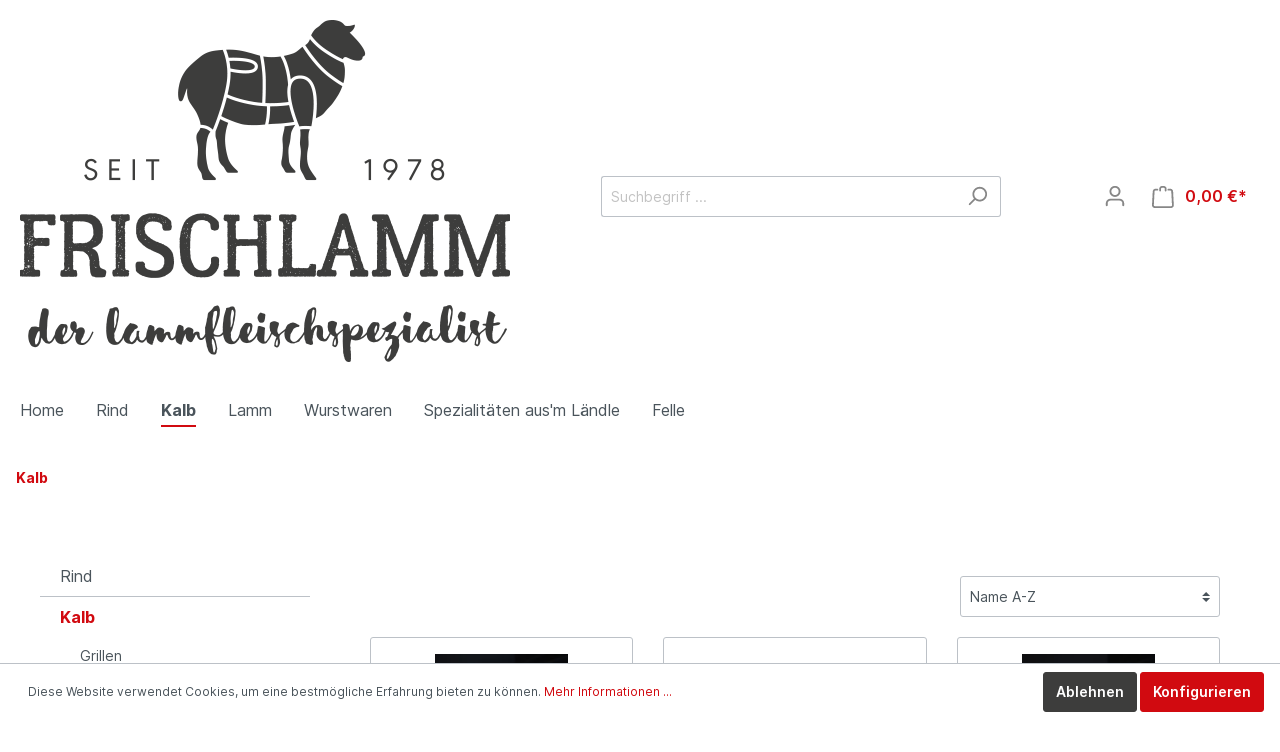

--- FILE ---
content_type: text/html; charset=UTF-8
request_url: https://shop.frischlamm.de/Kalb/
body_size: 19298
content:

<!DOCTYPE html>

<html lang="de-DE"
      itemscope="itemscope"
      itemtype="https://schema.org/WebPage">

                        
    <head>
                                    <meta charset="utf-8">
            
                            <meta name="viewport"
                      content="width=device-width, initial-scale=1, shrink-to-fit=no">
            
                            <meta name="author"
                      content=""/>
                <meta name="robots"
                      content="index,follow"/>
                <meta name="revisit-after"
                      content="15 days"/>
                <meta name="keywords"
                      content=""/>
                <meta name="description"
                      content=""/>
            
                            <meta property="og:type"
                      content="website"/>
                <meta property="og:site_name"
                      content="Frischlamm Shop"/>
                <meta property="og:title"
                      content="Kalb"/>
                <meta property="og:description"
                      content=""/>
                <meta property="og:image"
                      content="https://shop.frischlamm.de/media/9b/a9/43/1611911290/fl_logo_grau.png"/>

                <meta name="twitter:card"
                      content="summary"/>
                <meta name="twitter:site"
                      content="Frischlamm Shop"/>
                <meta name="twitter:title"
                      content="Kalb"/>
                <meta name="twitter:description"
                      content=""/>
                <meta name="twitter:image"
                      content="https://shop.frischlamm.de/media/9b/a9/43/1611911290/fl_logo_grau.png"/>
            
                            <meta itemprop="copyrightHolder"
                      content="Frischlamm Shop"/>
                <meta itemprop="copyrightYear"
                      content=""/>
                <meta itemprop="isFamilyFriendly"
                      content="false"/>
                <meta itemprop="image"
                      content="https://shop.frischlamm.de/media/9b/a9/43/1611911290/fl_logo_grau.png"/>
            
                                                
                    <link rel="shortcut icon"
                  href="https://shop.frischlamm.de/media/77/14/18/1611911236/android-chrome-512x512.png">
        
                    <link rel="apple-touch-icon"
                  sizes="180x180"
                  href="https://shop.frischlamm.de/media/77/14/18/1611911236/android-chrome-512x512.png">
        
                    <link rel="icon"
                  sizes="192x192"
                  href="https://shop.frischlamm.de/media/77/14/18/1611911236/android-chrome-512x512.png">
            <meta name="theme-color"
                  content="#d10a10"/>
        
                                    <link rel="canonical" href="https://shop.frischlamm.de/Kalb/" />
                    
                    <title itemprop="name">
                Kalb            </title>
        
                                                        <link rel="stylesheet"
                      href="https://shop.frischlamm.de/theme/daacadd2d3852e27485dc690ef28a82a/css/all.css?1614323344362572">
                                    
                        <script>
        window.features = {"FEATURE_NEXT_1797":false,"FEATURE_NEXT_7453":false,"FEATURE_NEXT_8172":false,"FEATURE_NEXT_12009":false,"FEATURE_NEXT_10549":false,"FEATURE_NEXT_10078":false,"FEATURE_NEXT_10539":false,"FEATURE_NEXT_12092":false,"FEATURE_NEXT_11253":false,"FEATURE_NEXT_10550":false,"FEATURE_NEXT_12016":false,"FEATURE_NEXT_11917":false,"FEATURE_NEXT_10553":false,"FEATURE_NEXT_12108":false,"FEATURE_NEXT_10552":false,"FEATURE_NEXT_12553":false,"FEATURE_NEXT_12608":false,"FEATURE_NEXT_7365":false,"FEATURE_NEXT_12289":false,"FEATURE_NEXT_12032":false,"FEATURE_NEXT_12942":false,"FEATURE_NEXT_12957":false,"FEATURE_NEXT_9831":false,"FEATURE_NEXT_12429":false};
    </script>
        
                                                <script async src="https://www.googletagmanager.com/gtag/js?id=UA-116371762-1"></script>
        <script>
            window.gtagActive = true;
            window.controllerName = 'navigation';
            window.actionName = 'index';
            window.dataLayer = window.dataLayer || [];
            window.trackOrders = '1';

            function gtag() { dataLayer.push(arguments); }

                            window.gtagCallback = function gtagCallbackFunction() {
                    gtag('js', new Date());

                    gtag('config', 'UA-116371762-1', {
                        'anonymize_ip': '1',
                        'cookie_domain': 'none',
                        'cookie_prefix': '_swag_ga',
                    });
                };
                    </script>
                </head>

    <body class="is-ctl-navigation is-act-index">

                        <noscript class="noscript-main">
                
    <div role="alert"
         class="alert alert-info alert-has-icon">
                                                            
                
                
    <span
        class="icon icon-info">
            <svg xmlns="http://www.w3.org/2000/svg" width="24" height="24" viewBox="0 0 24 24">
  <path fill="#758CA3" fill-rule="evenodd" d="M12,7 C12.5522847,7 13,7.44771525 13,8 C13,8.55228475 12.5522847,9 12,9 C11.4477153,9 11,8.55228475 11,8 C11,7.44771525 11.4477153,7 12,7 Z M13,16 C13,16.5522847 12.5522847,17 12,17 C11.4477153,17 11,16.5522847 11,16 L11,11 C11,10.4477153 11.4477153,10 12,10 C12.5522847,10 13,10.4477153 13,11 L13,16 Z M24,12 C24,18.627417 18.627417,24 12,24 C5.372583,24 6.14069502e-15,18.627417 5.32907052e-15,12 C-8.11624501e-16,5.372583 5.372583,4.77015075e-15 12,3.55271368e-15 C18.627417,5.58919772e-16 24,5.372583 24,12 Z M12,2 C6.4771525,2 2,6.4771525 2,12 C2,17.5228475 6.4771525,22 12,22 C17.5228475,22 22,17.5228475 22,12 C22,6.4771525 17.5228475,2 12,2 Z"/>
</svg>

    </span>
                                    
                    <div class="alert-content-container">
                                                    
                                    <div class="alert-content">
                                                    Um unseren Shop in vollem Umfang nutzen zu können, empfehlen wir Ihnen Javascript in Ihrem Browser zu aktivieren.
                                            </div>
                
                                                                </div>
            </div>
            </noscript>
        
                    <header class="header-main">
                                    <div class="container">
                                        <div class="top-bar d-none d-lg-block">
        <nav class="top-bar-nav">
                                            
                
                                            
                
                                            
                        </nav>
    </div>
    
            <div class="row align-items-center header-row">
                            <div class="col-12 col-lg-auto header-logo-col">
                        <div class="header-logo-main">
                    <a class="header-logo-main-link"
               href="/"
               title="Zur Startseite wechseln">
                                    <picture>
                                                                                
                                                                            
                                                                                    <img src="https://shop.frischlamm.de/media/9b/a9/43/1611911290/fl_logo_grau.png"
                                     alt="Zur Startseite wechseln"
                                     class="img-fluid header-logo-main-img"/>
                                                                        </picture>
                            </a>
            </div>
                </div>
            
                            <div class="col-12 order-2 col-sm order-sm-1 header-search-col">
                    <div class="row">
                        <div class="col-sm-auto d-none d-sm-block d-lg-none">
                                                            <div class="nav-main-toggle">
                                                                            <button class="btn nav-main-toggle-btn header-actions-btn"
                                                type="button"
                                                data-offcanvas-menu="true"
                                                aria-label="Menü">
                                                                                                
                
                
    <span
        class="icon icon-stack">
            <svg xmlns="http://www.w3.org/2000/svg" width="24" height="24" viewBox="0 0 24 24">
  <path fill="#758CA3" fill-rule="evenodd" d="M3,13 C2.44771525,13 2,12.5522847 2,12 C2,11.4477153 2.44771525,11 3,11 L21,11 C21.5522847,11 22,11.4477153 22,12 C22,12.5522847 21.5522847,13 21,13 L3,13 Z M3,6 C2.44771525,6 2,5.55228475 2,5 C2,4.44771525 2.44771525,4 3,4 L21,4 C21.5522847,4 22,4.44771525 22,5 C22,5.55228475 21.5522847,6 21,6 L3,6 Z M3,20 C2.44771525,20 2,19.5522847 2,19 C2,18.4477153 2.44771525,18 3,18 L21,18 C21.5522847,18 22,18.4477153 22,19 C22,19.5522847 21.5522847,20 21,20 L3,20 Z"/>
</svg>

    </span>
                                                                                    </button>
                                                                    </div>
                                                    </div>
                        <div class="col">
                                <div class="collapse"
         id="searchCollapse">
        <div class="header-search">
            <form action="/search"
                  method="get"
                  data-search-form="true"
                  data-url="/suggest?search="
                  class="header-search-form">
                                    <div class="input-group">
                                                    <input type="search"
                                   name="search"
                                   class="form-control header-search-input"
                                   autocomplete="off"
                                   autocapitalize="off"
                                   placeholder="Suchbegriff ..."
                                   aria-label="Suchbegriff ..."
                                   value=""
                            >
                        
                                                    <div class="input-group-append">
                                <button type="submit"
                                        class="btn header-search-btn"
                                        aria-label="Suchen">
                                    <span class="header-search-icon">
                                            
                
                
    <span
        class="icon icon-search">
            <svg xmlns="http://www.w3.org/2000/svg" width="24" height="24" viewBox="0 0 24 24">
  <path fill="#758CA3" fill-rule="evenodd" d="M10.0943561,16.3198574 L4.70710678,21.7071068 C4.31658249,22.0976311 3.68341751,22.0976311 3.29289322,21.7071068 C2.90236893,21.3165825 2.90236893,20.6834175 3.29289322,20.2928932 L8.68014258,14.9056439 C7.62708161,13.5509601 7,11.8487115 7,10 C7,5.581722 10.581722,2 15,2 C19.418278,2 23,5.581722 23,10 C23,14.418278 19.418278,18 15,18 C13.1512885,18 11.4490399,17.3729184 10.0943561,16.3198574 Z M15,16 C18.3137085,16 21,13.3137085 21,10 C21,6.6862915 18.3137085,4 15,4 C11.6862915,4 9,6.6862915 9,10 C9,13.3137085 11.6862915,16 15,16 Z"/>
</svg>

    </span>
                                    </span>
                                </button>
                            </div>
                                            </div>
                            </form>
        </div>
    </div>
                        </div>
                    </div>
                </div>
            
                            <div class="col-12 order-1 col-sm-auto order-sm-2 header-actions-col">
                    <div class="row no-gutters">
                                                    <div class="col d-sm-none">
                                <div class="menu-button">
                                                                            <button class="btn nav-main-toggle-btn header-actions-btn"
                                                type="button"
                                                data-offcanvas-menu="true"
                                                aria-label="Menü">
                                                                                                
                
                
    <span
        class="icon icon-stack">
            <svg xmlns="http://www.w3.org/2000/svg" width="24" height="24" viewBox="0 0 24 24">
  <path fill="#758CA3" fill-rule="evenodd" d="M3,13 C2.44771525,13 2,12.5522847 2,12 C2,11.4477153 2.44771525,11 3,11 L21,11 C21.5522847,11 22,11.4477153 22,12 C22,12.5522847 21.5522847,13 21,13 L3,13 Z M3,6 C2.44771525,6 2,5.55228475 2,5 C2,4.44771525 2.44771525,4 3,4 L21,4 C21.5522847,4 22,4.44771525 22,5 C22,5.55228475 21.5522847,6 21,6 L3,6 Z M3,20 C2.44771525,20 2,19.5522847 2,19 C2,18.4477153 2.44771525,18 3,18 L21,18 C21.5522847,18 22,18.4477153 22,19 C22,19.5522847 21.5522847,20 21,20 L3,20 Z"/>
</svg>

    </span>
                                                                                    </button>
                                                                    </div>
                            </div>
                        
                                                    <div class="col-auto d-sm-none">
                                <div class="search-toggle">
                                    <button class="btn header-actions-btn search-toggle-btn js-search-toggle-btn collapsed"
                                            type="button"
                                            data-toggle="collapse"
                                            data-target="#searchCollapse"
                                            aria-expanded="false"
                                            aria-controls="searchCollapse"
                                            aria-label="Suchen">
                                            
                
                
    <span
        class="icon icon-search">
            <svg xmlns="http://www.w3.org/2000/svg" width="24" height="24" viewBox="0 0 24 24">
  <path fill="#758CA3" fill-rule="evenodd" d="M10.0943561,16.3198574 L4.70710678,21.7071068 C4.31658249,22.0976311 3.68341751,22.0976311 3.29289322,21.7071068 C2.90236893,21.3165825 2.90236893,20.6834175 3.29289322,20.2928932 L8.68014258,14.9056439 C7.62708161,13.5509601 7,11.8487115 7,10 C7,5.581722 10.581722,2 15,2 C19.418278,2 23,5.581722 23,10 C23,14.418278 19.418278,18 15,18 C13.1512885,18 11.4490399,17.3729184 10.0943561,16.3198574 Z M15,16 C18.3137085,16 21,13.3137085 21,10 C21,6.6862915 18.3137085,4 15,4 C11.6862915,4 9,6.6862915 9,10 C9,13.3137085 11.6862915,16 15,16 Z"/>
</svg>

    </span>
                                    </button>
                                </div>
                            </div>
                        
                        
                                                    <div class="col-auto">
                                <div class="account-menu">
                                        <div class="dropdown">
                    <button class="btn account-menu-btn header-actions-btn"
                    type="button"
                    id="accountWidget"
                    data-offcanvas-account-menu="true"
                    data-toggle="dropdown"
                    aria-haspopup="true"
                    aria-expanded="false"
                    aria-label="Mein Konto"
                    title="Mein Konto">
                    
                
                
    <span
        class="icon icon-avatar">
            <svg xmlns="http://www.w3.org/2000/svg" width="24" height="24" viewBox="0 0 24 24">
  <path fill="#758CA3" fill-rule="evenodd" d="M12,3 C9.790861,3 8,4.790861 8,7 C8,9.209139 9.790861,11 12,11 C14.209139,11 16,9.209139 16,7 C16,4.790861 14.209139,3 12,3 Z M12,1 C15.3137085,1 18,3.6862915 18,7 C18,10.3137085 15.3137085,13 12,13 C8.6862915,13 6,10.3137085 6,7 C6,3.6862915 8.6862915,1 12,1 Z M4,22.0990195 C4,22.6513043 3.55228475,23.0990195 3,23.0990195 C2.44771525,23.0990195 2,22.6513043 2,22.0990195 L2,20 C2,17.2385763 4.23857625,15 7,15 L17.0007003,15 C19.7621241,15 22.0007003,17.2385763 22.0007003,20 L22.0007003,22.0990195 C22.0007003,22.6513043 21.5529851,23.0990195 21.0007003,23.0990195 C20.4484156,23.0990195 20.0007003,22.6513043 20.0007003,22.0990195 L20.0007003,20 C20.0007003,18.3431458 18.6575546,17 17.0007003,17 L7,17 C5.34314575,17 4,18.3431458 4,20 L4,22.0990195 Z"/>
</svg>

    </span>
            </button>
        
                    <div class="dropdown-menu dropdown-menu-right account-menu-dropdown js-account-menu-dropdown"
                 aria-labelledby="accountWidget">
                
        
            <button class="btn btn-light btn-block offcanvas-close js-offcanvas-close sticky-top">
                                
                
                
    <span
        class="icon icon-x icon-sm">
            <svg xmlns="http://www.w3.org/2000/svg" width="24" height="24" viewBox="0 0 24 24">
  <path fill="#758CA3" fill-rule="evenodd" d="M10.5857864,12 L3.29289322,4.70710678 C2.90236893,4.31658249 2.90236893,3.68341751 3.29289322,3.29289322 C3.68341751,2.90236893 4.31658249,2.90236893 4.70710678,3.29289322 L12,10.5857864 L19.2928932,3.29289322 C19.6834175,2.90236893 20.3165825,2.90236893 20.7071068,3.29289322 C21.0976311,3.68341751 21.0976311,4.31658249 20.7071068,4.70710678 L13.4142136,12 L20.7071068,19.2928932 C21.0976311,19.6834175 21.0976311,20.3165825 20.7071068,20.7071068 C20.3165825,21.0976311 19.6834175,21.0976311 19.2928932,20.7071068 L12,13.4142136 L4.70710678,20.7071068 C4.31658249,21.0976311 3.68341751,21.0976311 3.29289322,20.7071068 C2.90236893,20.3165825 2.90236893,19.6834175 3.29289322,19.2928932 L10.5857864,12 Z"/>
</svg>

    </span>
            
                            Menü schließen
                    </button>
    
            <div class="offcanvas-content-container">
                <div class="account-menu">
                                    <div class="dropdown-header account-menu-header">
                    Mein Konto
                </div>
                    
                                    <div class="account-menu-login">
                    <a href="/account/login"
                       title="Anmelden"
                       class="btn btn-primary account-menu-login-button">
                        Anmelden
                    </a>

                    <div class="account-menu-register">
                        oder <a href="/account/login"
                                                            title="registrieren">registrieren</a>
                    </div>
                </div>
                    
                    <div class="account-menu-links">
                    <div class="header-account-menu">
        <div class="card account-menu-inner">
                                        
                                                <div class="list-group list-group-flush account-aside-list-group">
                                                                                    <a href="/account"
                                   title="Übersicht"
                                   class="list-group-item list-group-item-action account-aside-item">
                                    Übersicht
                                </a>
                            
                                                            <a href="/account/profile"
                                   title="Persönliches Profil"
                                   class="list-group-item list-group-item-action account-aside-item">
                                    Persönliches Profil
                                </a>
                            
                                                            <a href="/account/address"
                                   title="Adressen"
                                   class="list-group-item list-group-item-action account-aside-item">
                                    Adressen
                                </a>
                            
                                                            <a href="/account/payment"
                                   title="Zahlungsarten"
                                   class="list-group-item list-group-item-action account-aside-item">
                                    Zahlungsarten
                                </a>
                            
                                                            <a href="/account/order"
                                   title="Bestellungen"
                                   class="list-group-item list-group-item-action account-aside-item">
                                    Bestellungen
                                </a>
                                                                        </div>
                            
                                                </div>
    </div>
            </div>
            </div>
        </div>
                </div>
            </div>
                                </div>
                            </div>
                        
                                                    <div class="col-auto">
                                <div class="header-cart"
                                     data-offcanvas-cart="true">
                                    <a class="btn header-cart-btn header-actions-btn"
                                       href="/checkout/cart"
                                       data-cart-widget="true"
                                       title="Warenkorb"
                                       aria-label="Warenkorb">
                                            <span class="header-cart-icon">
            
                
                
    <span
        class="icon icon-bag">
            <svg xmlns="http://www.w3.org/2000/svg" width="24" height="24" viewBox="0 0 24 24">
  <path fill="#758CA3" fill-rule="evenodd" d="M5.89201868,3.00002161 C6.44430343,3.00002161 6.89201868,3.44773686 6.89201868,4.00002161 C6.89201868,4.55230636 6.44430343,5.00002161 5.89201868,5.00002161 L3.78952369,5.00002161 C3.25766386,5.00002161 2.81885979,5.41633807 2.79090586,5.94746278 L2.00143217,20.9474628 C1.97240473,21.4989842 2.39596977,21.969612 3.00005,22.0000216 L20.8102851,22.0000216 C21.3625698,22.0000216 21.8102851,21.5523064 21.8089029,20.9474628 L21.019429,5.94744123 C20.9914751,5.4163165 20.552671,5 20.0208111,5 L17.8920187,5 C17.3397339,5 16.8920187,4.55228475 16.8920187,4 C16.8920187,3.44771525 17.3397339,3 17.8920187,3 L20.0208111,3 C21.6163907,3 22.9328029,4.24894949 23.0166646,5.84232368 L23.8061386,20.8423453 C23.8095937,20.9211471 23.8095937,20.9211471 23.8102851,21.0000216 C23.8102851,22.6568759 22.4671393,24.0000216 20.8102851,24.0000216 L3.00005,24.0000216 C2.92117541,23.9993303 2.92117541,23.9993303 2.8423735,23.9958751 C1.18780931,23.9087928 -0.0828858128,22.4969093 0.00419651318,20.8423451 L0.793670197,5.84234511 C0.877531993,4.24897099 2.1939442,3.00002161 3.78952369,3.00002161 L5.89201868,3.00002161 Z M9.89201868,5 C9.89201868,5.55228475 9.44430343,6 8.89201868,6 C8.33973393,6 7.89201868,5.55228475 7.89201868,5 L7.89201868,3 C7.89201868,1.34314575 9.23516443,1.22124533e-15 10.8920187,8.8817842e-16 L12.8920187,9.99200722e-16 C14.5488729,4.99600361e-16 15.8920187,1.34314575 15.8920187,3 L15.8920187,5 C15.8920187,5.55228475 15.4443034,6 14.8920187,6 C14.3397339,6 13.8920187,5.55228475 13.8920187,5 L13.8920187,3 C13.8920187,2.44771525 13.4443034,2 12.8920187,2 L10.8920187,2 C10.3397339,2 9.89201868,2.44771525 9.89201868,3 L9.89201868,5 Z"/>
</svg>

    </span>
    </span>
        <span class="header-cart-total">
        0,00 €*
    </span>
                                    </a>
                                </div>
                            </div>
                                            </div>
                </div>
                    </div>
                        </div>
                            </header>
        
                    <div class="nav-main">
                                    
    <div class="main-navigation"
         id="mainNavigation"
         data-flyout-menu="true">
                    <div class="container">
                                    <nav class="nav main-navigation-menu"
                        itemscope="itemscope"
                        itemtype="http://schema.org/SiteNavigationElement">
                                                    <a class="nav-link main-navigation-link home-link"
                                href="/"
                                itemprop="url"
                                title="Home">
                                <div class="main-navigation-link-text">
                                    <span itemprop="name">Home</span>
                                </div>
                            </a>
                        
                                                                                                                
                                                                                                                            
                                                                                                            <a class="nav-link main-navigation-link"
                                           href="https://shop.frischlamm.de/Rind/"
                                           itemprop="url"
                                                                                            data-flyout-menu-trigger="a515ae260223466f8e37471d279e6406"
                                                                                       title="Rind">
                                            <div class="main-navigation-link-text">
                                                <span itemprop="name">Rind</span>
                                            </div>
                                        </a>
                                                                                                                                                                                                
                                                                                                            <a class="nav-link main-navigation-link active"
                                           href="https://shop.frischlamm.de/Kalb/"
                                           itemprop="url"
                                                                                            data-flyout-menu-trigger="5ebc7fa157be489cadd4f2007e5567b8"
                                                                                       title="Kalb">
                                            <div class="main-navigation-link-text">
                                                <span itemprop="name">Kalb</span>
                                            </div>
                                        </a>
                                                                                                                                                                                                
                                                                                                            <a class="nav-link main-navigation-link"
                                           href="https://shop.frischlamm.de/Lamm/"
                                           itemprop="url"
                                                                                       title="Lamm">
                                            <div class="main-navigation-link-text">
                                                <span itemprop="name">Lamm</span>
                                            </div>
                                        </a>
                                                                                                                                                                                                
                                                                                                            <a class="nav-link main-navigation-link"
                                           href="https://shop.frischlamm.de/Wurstwaren/"
                                           itemprop="url"
                                                                                       title="Wurstwaren">
                                            <div class="main-navigation-link-text">
                                                <span itemprop="name">Wurstwaren</span>
                                            </div>
                                        </a>
                                                                                                                                                                                                
                                                                                                            <a class="nav-link main-navigation-link"
                                           href="https://shop.frischlamm.de/Spezialitaeten-aus-m-Laendle/"
                                           itemprop="url"
                                                                                       title="Spezialitäten aus&#039;m Ländle">
                                            <div class="main-navigation-link-text">
                                                <span itemprop="name">Spezialitäten aus&#039;m Ländle</span>
                                            </div>
                                        </a>
                                                                                                                                                                                                
                                                                                                            <a class="nav-link main-navigation-link"
                                           href="https://shop.frischlamm.de/Felle/"
                                           itemprop="url"
                                                                                       title="Felle">
                                            <div class="main-navigation-link-text">
                                                <span itemprop="name">Felle</span>
                                            </div>
                                        </a>
                                                                                                                                            </nav>
                            </div>
        
                                                                                                                                                                                                                                                                                
                                                <div class="navigation-flyouts">
                                                                                                                                                                <div class="navigation-flyout"
                                             data-flyout-menu-id="a515ae260223466f8e37471d279e6406">
                                            <div class="container">
                                                                                                                        <div class="row navigation-flyout-bar">
                            <div class="col">
                    <div class="navigation-flyout-category-link">
                                                                                    <a class="nav-link"
                                   href="https://shop.frischlamm.de/Rind/"
                                   itemprop="url"
                                   title="Rind">
                                                                            Zur Kategorie Rind
                                            
    
                
    <span
        class="icon icon-arrow-right icon-primary">
            <svg xmlns="http://www.w3.org/2000/svg" xmlns:xlink="http://www.w3.org/1999/xlink" width="16" height="16" viewBox="0 0 16 16">
  <defs>
    <path id="icons-small-arrow-small-right-a" d="M6.70710678,6.29289322 C6.31658249,5.90236893 5.68341751,5.90236893 5.29289322,6.29289322 C4.90236893,6.68341751 4.90236893,7.31658249 5.29289322,7.70710678 L8.29289322,10.7071068 C8.68341751,11.0976311 9.31658249,11.0976311 9.70710678,10.7071068 L12.7071068,7.70710678 C13.0976311,7.31658249 13.0976311,6.68341751 12.7071068,6.29289322 C12.3165825,5.90236893 11.6834175,5.90236893 11.2928932,6.29289322 L9,8.58578644 L6.70710678,6.29289322 Z"/>
  </defs>
  <use fill="#758CA3" fill-rule="evenodd" transform="rotate(-90 9 8.5)" xlink:href="#icons-small-arrow-small-right-a"/>
</svg>

    </span>
                                                                    </a>
                                                                        </div>
                </div>
            
                            <div class="col-auto">
                    <div class="navigation-flyout-close js-close-flyout-menu">
                                                                                        
                
                
    <span
        class="icon icon-x">
            <svg xmlns="http://www.w3.org/2000/svg" width="24" height="24" viewBox="0 0 24 24">
  <path fill="#758CA3" fill-rule="evenodd" d="M10.5857864,12 L3.29289322,4.70710678 C2.90236893,4.31658249 2.90236893,3.68341751 3.29289322,3.29289322 C3.68341751,2.90236893 4.31658249,2.90236893 4.70710678,3.29289322 L12,10.5857864 L19.2928932,3.29289322 C19.6834175,2.90236893 20.3165825,2.90236893 20.7071068,3.29289322 C21.0976311,3.68341751 21.0976311,4.31658249 20.7071068,4.70710678 L13.4142136,12 L20.7071068,19.2928932 C21.0976311,19.6834175 21.0976311,20.3165825 20.7071068,20.7071068 C20.3165825,21.0976311 19.6834175,21.0976311 19.2928932,20.7071068 L12,13.4142136 L4.70710678,20.7071068 C4.31658249,21.0976311 3.68341751,21.0976311 3.29289322,20.7071068 C2.90236893,20.3165825 2.90236893,19.6834175 3.29289322,19.2928932 L10.5857864,12 Z"/>
</svg>

    </span>
                                                                        </div>
                </div>
                    </div>
    
            <div class="row navigation-flyout-content">
                            <div class="col">
                    <div class="navigation-flyout-categories">
                                                        
                    
                
    <div class="row navigation-flyout-categories is-level-0">
                                            
                            <div class="col-3 navigation-flyout-col">
                                                                        <a class="nav-item nav-link navigation-flyout-link is-level-0"
                               href="https://shop.frischlamm.de/Rind/Grillen/"
                               itemprop="url"
                               title="Grillen">
                                <span itemprop="name">Grillen</span>
                            </a>
                                            
                                                                            
        
                
    <div class="navigation-flyout-categories is-level-1">
            </div>
                                                            </div>
                                                        
                            <div class="col-3 navigation-flyout-col">
                                                                        <a class="nav-item nav-link navigation-flyout-link is-level-0"
                               href="https://shop.frischlamm.de/Rind/Braten/"
                               itemprop="url"
                               title="Braten">
                                <span itemprop="name">Braten</span>
                            </a>
                                            
                                                                            
        
                
    <div class="navigation-flyout-categories is-level-1">
            </div>
                                                            </div>
                        </div>
                                            </div>
                </div>
            
                                                </div>
                                                                                                </div>
                                        </div>
                                                                                                                                                                                                            <div class="navigation-flyout"
                                             data-flyout-menu-id="5ebc7fa157be489cadd4f2007e5567b8">
                                            <div class="container">
                                                                                                                        <div class="row navigation-flyout-bar">
                            <div class="col">
                    <div class="navigation-flyout-category-link">
                                                                                    <a class="nav-link"
                                   href="https://shop.frischlamm.de/Kalb/"
                                   itemprop="url"
                                   title="Kalb">
                                                                            Zur Kategorie Kalb
                                            
    
                
    <span
        class="icon icon-arrow-right icon-primary">
            <svg xmlns="http://www.w3.org/2000/svg" xmlns:xlink="http://www.w3.org/1999/xlink" width="16" height="16" viewBox="0 0 16 16">
  <defs>
    <path id="icons-small-arrow-small-right-a" d="M6.70710678,6.29289322 C6.31658249,5.90236893 5.68341751,5.90236893 5.29289322,6.29289322 C4.90236893,6.68341751 4.90236893,7.31658249 5.29289322,7.70710678 L8.29289322,10.7071068 C8.68341751,11.0976311 9.31658249,11.0976311 9.70710678,10.7071068 L12.7071068,7.70710678 C13.0976311,7.31658249 13.0976311,6.68341751 12.7071068,6.29289322 C12.3165825,5.90236893 11.6834175,5.90236893 11.2928932,6.29289322 L9,8.58578644 L6.70710678,6.29289322 Z"/>
  </defs>
  <use fill="#758CA3" fill-rule="evenodd" transform="rotate(-90 9 8.5)" xlink:href="#icons-small-arrow-small-right-a"/>
</svg>

    </span>
                                                                    </a>
                                                                        </div>
                </div>
            
                            <div class="col-auto">
                    <div class="navigation-flyout-close js-close-flyout-menu">
                                                                                        
                
                
    <span
        class="icon icon-x">
            <svg xmlns="http://www.w3.org/2000/svg" width="24" height="24" viewBox="0 0 24 24">
  <path fill="#758CA3" fill-rule="evenodd" d="M10.5857864,12 L3.29289322,4.70710678 C2.90236893,4.31658249 2.90236893,3.68341751 3.29289322,3.29289322 C3.68341751,2.90236893 4.31658249,2.90236893 4.70710678,3.29289322 L12,10.5857864 L19.2928932,3.29289322 C19.6834175,2.90236893 20.3165825,2.90236893 20.7071068,3.29289322 C21.0976311,3.68341751 21.0976311,4.31658249 20.7071068,4.70710678 L13.4142136,12 L20.7071068,19.2928932 C21.0976311,19.6834175 21.0976311,20.3165825 20.7071068,20.7071068 C20.3165825,21.0976311 19.6834175,21.0976311 19.2928932,20.7071068 L12,13.4142136 L4.70710678,20.7071068 C4.31658249,21.0976311 3.68341751,21.0976311 3.29289322,20.7071068 C2.90236893,20.3165825 2.90236893,19.6834175 3.29289322,19.2928932 L10.5857864,12 Z"/>
</svg>

    </span>
                                                                        </div>
                </div>
                    </div>
    
            <div class="row navigation-flyout-content">
                            <div class="col">
                    <div class="navigation-flyout-categories">
                                                        
                    
                
    <div class="row navigation-flyout-categories is-level-0">
                                            
                            <div class="col-3 navigation-flyout-col">
                                                                        <a class="nav-item nav-link navigation-flyout-link is-level-0"
                               href="https://shop.frischlamm.de/Kalb/Grillen/"
                               itemprop="url"
                               title="Grillen">
                                <span itemprop="name">Grillen</span>
                            </a>
                                            
                                                                            
        
                
    <div class="navigation-flyout-categories is-level-1">
            </div>
                                                            </div>
                                                        
                            <div class="col-3 navigation-flyout-col">
                                                                        <a class="nav-item nav-link navigation-flyout-link is-level-0"
                               href="https://shop.frischlamm.de/Kalb/Braten/"
                               itemprop="url"
                               title="Braten">
                                <span itemprop="name">Braten</span>
                            </a>
                                            
                                                                            
        
                
    <div class="navigation-flyout-categories is-level-1">
            </div>
                                                            </div>
                        </div>
                                            </div>
                </div>
            
                                                </div>
                                                                                                </div>
                                        </div>
                                                                                                                                                                                                                                                                                                                                                                                            </div>
                                        </div>
                            </div>
        
                                    <div class="d-none js-navigation-offcanvas-initial-content">
                                            
        
            <button class="btn btn-light btn-block offcanvas-close js-offcanvas-close sticky-top">
                                
                
                
    <span
        class="icon icon-x icon-sm">
            <svg xmlns="http://www.w3.org/2000/svg" width="24" height="24" viewBox="0 0 24 24">
  <path fill="#758CA3" fill-rule="evenodd" d="M10.5857864,12 L3.29289322,4.70710678 C2.90236893,4.31658249 2.90236893,3.68341751 3.29289322,3.29289322 C3.68341751,2.90236893 4.31658249,2.90236893 4.70710678,3.29289322 L12,10.5857864 L19.2928932,3.29289322 C19.6834175,2.90236893 20.3165825,2.90236893 20.7071068,3.29289322 C21.0976311,3.68341751 21.0976311,4.31658249 20.7071068,4.70710678 L13.4142136,12 L20.7071068,19.2928932 C21.0976311,19.6834175 21.0976311,20.3165825 20.7071068,20.7071068 C20.3165825,21.0976311 19.6834175,21.0976311 19.2928932,20.7071068 L12,13.4142136 L4.70710678,20.7071068 C4.31658249,21.0976311 3.68341751,21.0976311 3.29289322,20.7071068 C2.90236893,20.3165825 2.90236893,19.6834175 3.29289322,19.2928932 L10.5857864,12 Z"/>
</svg>

    </span>
            
                            Menü schließen
                    </button>
    
            <div class="offcanvas-content-container">
                        <nav class="nav navigation-offcanvas-actions">
                                
                
                                
                        </nav>
    
    
    <div class="navigation-offcanvas-container js-navigation-offcanvas">
        <div class="navigation-offcanvas-overlay-content js-navigation-offcanvas-overlay-content">
                                <a class="nav-item nav-link is-home-link navigation-offcanvas-link js-navigation-offcanvas-link"
       href="/widgets/menu/offcanvas"
       itemprop="url"
       title="Zeige alle Kategorien">
                    <span class="navigation-offcanvas-link-icon js-navigation-offcanvas-loading-icon">
                    
                
                
    <span
        class="icon icon-stack">
            <svg xmlns="http://www.w3.org/2000/svg" width="24" height="24" viewBox="0 0 24 24">
  <path fill="#758CA3" fill-rule="evenodd" d="M3,13 C2.44771525,13 2,12.5522847 2,12 C2,11.4477153 2.44771525,11 3,11 L21,11 C21.5522847,11 22,11.4477153 22,12 C22,12.5522847 21.5522847,13 21,13 L3,13 Z M3,6 C2.44771525,6 2,5.55228475 2,5 C2,4.44771525 2.44771525,4 3,4 L21,4 C21.5522847,4 22,4.44771525 22,5 C22,5.55228475 21.5522847,6 21,6 L3,6 Z M3,20 C2.44771525,20 2,19.5522847 2,19 C2,18.4477153 2.44771525,18 3,18 L21,18 C21.5522847,18 22,18.4477153 22,19 C22,19.5522847 21.5522847,20 21,20 L3,20 Z"/>
</svg>

    </span>
            </span>
            <span itemprop="Zeige alle Kategorien">
                Zeige alle Kategorien
            </span>
            </a>

                    <a class="nav-item nav-link navigation-offcanvas-headline"
       href="https://shop.frischlamm.de/navigation/2238a97cfdf943958182f570f1a6ffcb"
       itemprop="url">
                    <span itemprop="name">
                Kalb
            </span>
            </a>

                <a class="nav-item nav-link is-back-link navigation-offcanvas-link js-navigation-offcanvas-link"
   href="/widgets/menu/offcanvas?navigationId=2238a97cfdf943958182f570f1a6ffcb"
   itemprop="url"
   title="Zurück">
            <span class="navigation-offcanvas-link-icon js-navigation-offcanvas-loading-icon">
                                
    
                
    <span
        class="icon icon-arrow-medium-left icon-sm">
            <svg xmlns="http://www.w3.org/2000/svg" xmlns:xlink="http://www.w3.org/1999/xlink" width="16" height="16" viewBox="0 0 16 16">
  <defs>
    <path id="icons-small-arrow-medium-left-a" d="M4.70710678,5.29289322 C4.31658249,4.90236893 3.68341751,4.90236893 3.29289322,5.29289322 C2.90236893,5.68341751 2.90236893,6.31658249 3.29289322,6.70710678 L7.29289322,10.7071068 C7.68341751,11.0976311 8.31658249,11.0976311 8.70710678,10.7071068 L12.7071068,6.70710678 C13.0976311,6.31658249 13.0976311,5.68341751 12.7071068,5.29289322 C12.3165825,4.90236893 11.6834175,4.90236893 11.2928932,5.29289322 L8,8.58578644 L4.70710678,5.29289322 Z"/>
  </defs>
  <use fill="#758CA3" fill-rule="evenodd" transform="matrix(0 -1 -1 0 16 16)" xlink:href="#icons-small-arrow-medium-left-a"/>
</svg>

    </span>
                    </span>

        <span itemprop="name">
            Zurück
        </span>
    </a>
            
            <ul class="list-unstyled navigation-offcanvas-list">
                                    <li class="navigation-offcanvas-list-item">
            <a class="nav-item nav-link navigation-offcanvas-link is-current-category"
           href="https://shop.frischlamm.de/Kalb/"
           itemprop="url"
           title="Kalb">
                            <span itemprop="name">
                    Kalb anzeigen
                </span>
                    </a>
    </li>
                
                                                        
<li class="navigation-offcanvas-list-item">
            <a class="navigation-offcanvas-link nav-item nav-link"
           href="https://shop.frischlamm.de/Kalb/Grillen/"
                       itemprop="url"
           title="Grillen">
                            <span itemprop="name">Grillen</span>
                                    </a>
    </li>
                                        
<li class="navigation-offcanvas-list-item">
            <a class="navigation-offcanvas-link nav-item nav-link"
           href="https://shop.frischlamm.de/Kalb/Braten/"
                       itemprop="url"
           title="Braten">
                            <span itemprop="name">Braten</span>
                                    </a>
    </li>
                            </ul>
        </div>
    </div>
        </div>
                                        </div>
                    
                    <main class="content-main">
                                    <div class="flashbags container">
                                            </div>
                
                    <div class="container-main">
                                <div class="breadcrumb cms-breadcrumb cms-breadcrump container">
                                                                    
            <div class="breadcrumb-container">
                                                <a class=" is-active"
                       href="https://shop.frischlamm.de/Kalb/">
                                                    Kalb
                                            </a>
                                                                            </div>
                                </div>
            <div class="cms-page">
                                        <div class="cms-sections">
                                            
            
            
            
                            <div class="cms-section  pos-0 cms-section-default"
                     style="">

                            <div class="cms-section-default boxed">
        
                            
                
                
        
    
    
    
            
    
    <div class="cms-block  pos-0 cms-block-image-text"
         style="">

                    <div class="cms-block-container"
                 style="margin: 20px 20px 20px 20px;">

                                    <div class="cms-block-container-row row cms-row ">
                                
            
        <div class="col-md-6" data-cms-element-id="">
                                
    <div class="cms-element-image">
                                                        
                                                                                                                                            
                                                            </div>
                    </div>
    
            
        <div class="col-md-6" data-cms-element-id="">
                                
    <div class="cms-element-text">
                                                        
                                        </div>
                    </div>
                        </div>
                            </div>
            </div>
                        </div>
                </div>
                                                        
            
            
            
                            <div class="cms-section  pos-1 cms-section-sidebar"
                     style="">

                            
    <div class="cms-section-sidebar cms-section-sidebar-mobile-wrap boxed row">

                
                    <div class="cms-section-sidebar-sidebar-content col-lg-4 col-xl-3">

                                                            
                
                
        
    
    
    
            
                
    <div class="cms-block  pos-1 cms-block-category-navigation"
         style="">

                    <div class="cms-block-container"
                 style="margin: 0 0 30px 0;">

                                    <div class="cms-block-container-row row cms-row has--sidebar">
                            
    <div class="col-12" data-cms-element-id="dc7acf63421947b7b3ce1785532a3f73">
                    <div class="cms-element-category-navigation">
            <div class="category-navigation-box">
            
                
            <ul class="category-navigation level-0">
            
                                    <li class="category-navigation-entry">
                        
                                                            <a class="category-navigation-link"
                                   href="https://shop.frischlamm.de/Rind/">
                                                                            Rind
                                                                    </a>
                                                                        </li>
                            
                                    <li class="category-navigation-entry">
                        
                                                            <a class="category-navigation-link is-active"
                                   href="https://shop.frischlamm.de/Kalb/">
                                                                            Kalb
                                                                    </a>
                            
                                                                                                    
    
            <ul class="category-navigation level-1">
            
                                    <li class="category-navigation-entry">
                        
                                                            <a class="category-navigation-link"
                                   href="https://shop.frischlamm.de/Kalb/Grillen/">
                                                                            Grillen
                                                                    </a>
                                                                        </li>
                            
                                    <li class="category-navigation-entry">
                        
                                                            <a class="category-navigation-link"
                                   href="https://shop.frischlamm.de/Kalb/Braten/">
                                                                            Braten
                                                                    </a>
                                                                        </li>
                                    </ul>
                                                                                                            </li>
                            
                                    <li class="category-navigation-entry">
                        
                                                            <a class="category-navigation-link"
                                   href="https://shop.frischlamm.de/Lamm/">
                                                                            Lamm
                                                                    </a>
                                                                        </li>
                            
                                    <li class="category-navigation-entry">
                        
                                                            <a class="category-navigation-link"
                                   href="https://shop.frischlamm.de/Wurstwaren/">
                                                                            Wurstwaren
                                                                    </a>
                                                                        </li>
                            
                                    <li class="category-navigation-entry">
                        
                                                            <a class="category-navigation-link"
                                   href="https://shop.frischlamm.de/Spezialitaeten-aus-m-Laendle/">
                                                                            Spezialitäten aus&#039;m Ländle
                                                                    </a>
                                                                        </li>
                            
                                    <li class="category-navigation-entry">
                        
                                                            <a class="category-navigation-link"
                                   href="https://shop.frischlamm.de/Felle/">
                                                                            Felle
                                                                    </a>
                                                                        </li>
                                    </ul>
        </div>
</div>
            </div>
                    </div>
                            </div>
            </div>
                                                                                
                
    
        
    
    
    
            
                
    <div class="cms-block  pos-2 cms-block-sidebar-filter"
         style="">

                    <div class="cms-block-container"
                 style="">

                                    <div class="cms-block-container-row row cms-row has--sidebar">
                                
    <div class="col-12" data-cms-element-id="d40b67b5ed6747f581d880af563223dd">
                            
            <div class="cms-element-sidebar-filter">
                            <button class="btn header-actions-btn filter-panel-wrapper-toggle"
                        type="button"
                        data-offcanvas-filter="true"
                        aria-haspopup="true"
                        aria-expanded="false"
                        aria-label="Menü">
                                                
                
                
    <span
        class="icon icon-sliders-horizontal">
            <?xml version="1.0" encoding="UTF-8"?>
<svg width="20px" height="20px" viewBox="0 0 20 20" version="1.1" xmlns="http://www.w3.org/2000/svg" xmlns:xlink="http://www.w3.org/1999/xlink">
    <!-- Generator: Sketch 59 (86127) - https://sketch.com -->
    <title>icons/default/action/sliders</title>
    <desc>Created with Sketch.</desc>
    <g id="Mobile-Filter-Elements" stroke="none" stroke-width="1" fill="none" fill-rule="evenodd">
        <g id="Productlistig" transform="translate(-156.000000, -444.000000)" fill="#4A545B">
            <g id="Components/-Forms-/-Button/-large/-secondary-/-normal" transform="translate(28.000000, 432.000000)">
                <g id="Group" transform="translate(128.000000, 12.000000)">
                    <g id="icons/default/action/sliders" transform="translate(10.000000, 10.000000) rotate(90.000000) translate(-10.000000, -10.000000) ">
                        <path d="M3.33333333,0 C3.79357062,0 4.16666667,0.373096042 4.16666667,0.833333333 L4.16666667,0.833333333 L4.16693817,4.3090174 C5.13778999,4.65229106 5.83333333,5.57825244 5.83333333,6.66666667 C5.83333333,7.7550809 5.13778999,8.68104228 4.16693817,9.02431593 L4.16666667,19.1666667 C4.16666667,19.626904 3.79357062,20 3.33333333,20 C2.87309604,20 2.5,19.626904 2.5,19.1666667 L2.5,19.1666667 L2.4997285,9.02431593 C1.52887668,8.68104228 0.833333333,7.7550809 0.833333333,6.66666667 C0.833333333,5.57825244 1.52887668,4.65229106 2.4997285,4.3090174 L2.5,0.833333333 C2.5,0.373096042 2.87309604,0 3.33333333,0 Z M10,0 C10.4602373,0 10.8333333,0.373096042 10.8333333,0.833333333 L10.8333333,0.833333333 L10.8346101,11.8093731 C11.8049368,12.1529303 12.5,13.0786281 12.5,14.1666667 C12.5,15.2547052 11.8049368,16.180403 10.8346101,16.5239602 L10.8333333,19.1666667 C10.8333333,19.626904 10.4602373,20 10,20 C9.53976271,20 9.16666667,19.626904 9.16666667,19.1666667 L9.16666667,19.1666667 L9.16639516,16.5243159 C8.19554335,16.1810423 7.5,15.2550809 7.5,14.1666667 C7.5,13.0782524 8.19554335,12.1522911 9.16639516,11.8090174 L9.16666667,0.833333333 C9.16666667,0.373096042 9.53976271,0 10,0 Z M16.6666667,0 C17.126904,0 17.5,0.373096042 17.5,0.833333333 L17.5,0.833333333 L17.5,4.16666667 C17.5,4.21410651 17.4960359,4.26062049 17.4884209,4.30589544 C18.4653492,4.64462278 19.1666667,5.57374399 19.1666667,6.66666667 C19.1666667,7.7550809 18.4711233,8.68104228 17.5002715,9.02431593 L17.5,19.1666667 C17.5,19.626904 17.126904,20 16.6666667,20 C16.2064294,20 15.8333333,19.626904 15.8333333,19.1666667 L15.8333333,19.1666667 L15.8330618,9.02431593 C14.86221,8.68104228 14.1666667,7.7550809 14.1666667,6.66666667 C14.1666667,5.57374399 14.8679841,4.64462278 15.8451404,4.30478169 C15.8372974,4.26062049 15.8333333,4.21410651 15.8333333,4.16666667 L15.8333333,4.16666667 L15.8333333,0.833333333 C15.8333333,0.373096042 16.2064294,0 16.6666667,0 Z M10,13.3333333 C9.53976271,13.3333333 9.16666667,13.7064294 9.16666667,14.1666667 C9.16666667,14.626904 9.53976271,15 10,15 C10.4602373,15 10.8333333,14.626904 10.8333333,14.1666667 C10.8333333,13.7064294 10.4602373,13.3333333 10,13.3333333 Z M3.33333333,5.83333333 C2.87309604,5.83333333 2.5,6.20642938 2.5,6.66666667 C2.5,7.12690396 2.87309604,7.5 3.33333333,7.5 C3.79357062,7.5 4.16666667,7.12690396 4.16666667,6.66666667 C4.16666667,6.20642938 3.79357062,5.83333333 3.33333333,5.83333333 Z M16.6666667,5.83333333 C16.2064294,5.83333333 15.8333333,6.20642938 15.8333333,6.66666667 C15.8333333,7.12690396 16.2064294,7.5 16.6666667,7.5 C17.126904,7.5 17.5,7.12690396 17.5,6.66666667 C17.5,6.20642938 17.126904,5.83333333 16.6666667,5.83333333 Z" id="Shape"></path>
                    </g>
                </g>
            </g>
        </g>
    </g>
</svg>

    </span>
                                        Filter
                </button>
            
                            <div id="filter-panel-wrapper"
                     class="filter-panel-wrapper"
                     data-offcanvas-filter-content="true">
                                <div class="filter-panel-offcanvas-header">
            <h3 class="filter-panel-offcanvas-only">Filter</h3>

            <div class="filter-panel-offcanvas-only filter-panel-offcanvas-close js-offcanvas-close">
                    
                
                
    <span
        class="icon icon-x icon-md">
            <svg xmlns="http://www.w3.org/2000/svg" width="24" height="24" viewBox="0 0 24 24">
  <path fill="#758CA3" fill-rule="evenodd" d="M10.5857864,12 L3.29289322,4.70710678 C2.90236893,4.31658249 2.90236893,3.68341751 3.29289322,3.29289322 C3.68341751,2.90236893 4.31658249,2.90236893 4.70710678,3.29289322 L12,10.5857864 L19.2928932,3.29289322 C19.6834175,2.90236893 20.3165825,2.90236893 20.7071068,3.29289322 C21.0976311,3.68341751 21.0976311,4.31658249 20.7071068,4.70710678 L13.4142136,12 L20.7071068,19.2928932 C21.0976311,19.6834175 21.0976311,20.3165825 20.7071068,20.7071068 C20.3165825,21.0976311 19.6834175,21.0976311 19.2928932,20.7071068 L12,13.4142136 L4.70710678,20.7071068 C4.31658249,21.0976311 3.68341751,21.0976311 3.29289322,20.7071068 C2.90236893,20.3165825 2.90236893,19.6834175 3.29289322,19.2928932 L10.5857864,12 Z"/>
</svg>

    </span>
            </div>
        </div>
    
                <div class="filter-panel is--sidebar">
                            <div class="filter-panel-items-container">

                                                                                                                        
                            
    
    
    <div class="filter-multi-select filter-multi-select-manufacturer filter-panel-item"
         data-filter-multi-select="true"
         data-filter-multi-select-options='{&quot;name&quot;:&quot;manufacturer&quot;,&quot;snippets&quot;:{&quot;disabledFilterText&quot;:&quot;Dieser Filter zeigt in Kombination mit den ausgew\u00e4hlten Filtern keine weiteren Ergebnisse an.&quot;}}'>

                    <button class="filter-panel-item-toggle btn btn-block"
                    aria-expanded="false"
                                        data-toggle="collapse"
                    data-target="#filter-manufacturer-977307403"
                    >

                                    Hersteller
                
                                    <span class="filter-multi-select-count"></span>
                
                                        
    
                
    <span
        class="icon icon-arrow-medium-down icon-xs icon-filter-panel-item-toggle">
            <svg xmlns="http://www.w3.org/2000/svg" xmlns:xlink="http://www.w3.org/1999/xlink" width="16" height="16" viewBox="0 0 16 16">
  <defs>
    <path id="icons-small-arrow-medium-down-a" d="M4.70710678,6.29289322 C4.31658249,5.90236893 3.68341751,5.90236893 3.29289322,6.29289322 C2.90236893,6.68341751 2.90236893,7.31658249 3.29289322,7.70710678 L7.29289322,11.7071068 C7.68341751,12.0976311 8.31658249,12.0976311 8.70710678,11.7071068 L12.7071068,7.70710678 C13.0976311,7.31658249 13.0976311,6.68341751 12.7071068,6.29289322 C12.3165825,5.90236893 11.6834175,5.90236893 11.2928932,6.29289322 L8,9.58578644 L4.70710678,6.29289322 Z"/>
  </defs>
  <use fill="#758CA3" fill-rule="evenodd" xlink:href="#icons-small-arrow-medium-down-a"/>
</svg>

    </span>
                            </button>
        
                    <div class="filter-multi-select-dropdown filter-panel-item-dropdown collapse"
                 id="filter-manufacturer-977307403">
                                    <ul class="filter-multi-select-list">
                                                                                    <li class="filter-multi-select-list-item">
                                                                                <div class="custom-control custom-checkbox">
                                    <input type="checkbox"
                   class="custom-control-input filter-multi-select-checkbox"
                   data-label="Frischlamm"
                   value="d3bb0568b75041e48465de0c3618a24d"
                   id="d3bb0568b75041e48465de0c3618a24d">
        
                    <label class="filter-multi-select-item-label custom-control-label" for="d3bb0568b75041e48465de0c3618a24d">
                                    Frischlamm
                            </label>
            </div>
                                                                    </li>
                                                                        </ul>
                            </div>
            </div>
                                            
                                                                    
                                            
                                            
                                                    
    
    
    
    

    <div class="filter-range filter-panel-item"
         data-filter-range="true"
         data-filter-range-options='{&quot;name&quot;:&quot;price&quot;,&quot;minKey&quot;:&quot;min-price&quot;,&quot;maxKey&quot;:&quot;max-price&quot;,&quot;currencySymbol&quot;:&quot;\u20ac&quot;,&quot;snippets&quot;:{&quot;filterRangeActiveMinLabel&quot;:&quot;Preis ab&quot;,&quot;filterRangeActiveMaxLabel&quot;:&quot;Preis bis&quot;,&quot;filterRangeErrorMessage&quot;:&quot;Der Mindestpreis darf nicht h\u00f6her sein als der H\u00f6chstpreis.&quot;}}'>

                    <button class="filter-panel-item-toggle btn btn-block"
                    aria-expanded="false"
                                        data-toggle="collapse"
                    data-target="#filter-price-1689068250"
                    >

                                    Preis
                
                                        
    
                
    <span
        class="icon icon-arrow-medium-down icon-xs icon-filter-panel-item-toggle">
            <svg xmlns="http://www.w3.org/2000/svg" xmlns:xlink="http://www.w3.org/1999/xlink" width="16" height="16" viewBox="0 0 16 16">
  <defs>
    <path id="icons-small-arrow-medium-down-a" d="M4.70710678,6.29289322 C4.31658249,5.90236893 3.68341751,5.90236893 3.29289322,6.29289322 C2.90236893,6.68341751 2.90236893,7.31658249 3.29289322,7.70710678 L7.29289322,11.7071068 C7.68341751,12.0976311 8.31658249,12.0976311 8.70710678,11.7071068 L12.7071068,7.70710678 C13.0976311,7.31658249 13.0976311,6.68341751 12.7071068,6.29289322 C12.3165825,5.90236893 11.6834175,5.90236893 11.2928932,6.29289322 L8,9.58578644 L4.70710678,6.29289322 Z"/>
  </defs>
  <use fill="#758CA3" fill-rule="evenodd" xlink:href="#icons-small-arrow-medium-down-a"/>
</svg>

    </span>
                            </button>
        
                    <div class="filter-range-dropdown filter-panel-item-dropdown collapse"
                 id="filter-price-1689068250">

                                    <div class="filter-range-container">

                                                    <label class="filter-range-min">

                                                                    Minimal
                                
                                                                    <input class="form-control min-input"
                                           type="number"
                                           name="min-price"
                                           min="0"
                                           max="11">
                                
                                                                    <span class="filter-range-currency-symbol">
                                        €
                                    </span>
                                                            </label>
                        
                                                    <div class="filter-range-divider">
                                &ndash;
                            </div>
                        
                                                    <label class="filter-range-max">

                                                                    Maximal
                                
                                                                    <input class="form-control max-input"
                                           type="number"
                                           name="max-price"
                                           min="0"
                                           max="11">
                                
                                                                    <span class="filter-range-currency-symbol">
                                        €
                                    </span>
                                                            </label>
                                            </div>
                            </div>
            </div>
                                            
                                                                
                                            
                                            
                                                            </div>
            
                            <div class="filter-panel-active-container">
                                    </div>
                    </div>
                     </div>
                    </div>
                </div>
                    </div>
                            </div>
            </div>
                                                </div>
        
                    <div class="cms-section-sidebar-main-content col-lg-8 col-xl-9">

                                                            
                
                
        
    
    
    
            
    
    <div class="cms-block  pos-2 cms-block-product-listing"
         style="">

                    <div class="cms-block-container"
                 style="margin: 20px 20px 20px 20px;">

                                    <div class="cms-block-container-row row cms-row ">
                                
    <div class="col-12" data-cms-element-id="e3a99fce8e0a457ca29d8b4d8d76a080">
                                
                
    
        
                        
        
            


    <div class="cms-element-product-listing-wrapper"
         data-listing-pagination="true"
         data-listing-pagination-options='{&quot;page&quot;:1}'
         data-listing="true"
         data-listing-options='{&quot;sidebar&quot;:false,&quot;params&quot;:{&quot;slots&quot;:&quot;e3a99fce8e0a457ca29d8b4d8d76a080&quot;,&quot;no-aggregations&quot;:1},&quot;dataUrl&quot;:&quot;https:\/\/shop.frischlamm.de\/widgets\/cms\/navigation\/5ebc7fa157be489cadd4f2007e5567b8&quot;,&quot;filterUrl&quot;:&quot;https:\/\/shop.frischlamm.de\/widgets\/cms\/navigation\/5ebc7fa157be489cadd4f2007e5567b8\/filter&quot;,&quot;disableEmptyFilter&quot;:true,&quot;snippets&quot;:{&quot;resetAllButtonText&quot;:&quot;Alle zur\u00fccksetzen&quot;}}'>

                    <div class="cms-element-product-listing">
                                                            <div class="cms-element-product-listing-actions row justify-content-between">
                            <div class="col-md-auto">
                                                                            
                                                                </div>

                            <div class="col-md-auto">
                                                                    
    <div class="sorting" data-listing-sorting="true" data-listing-sorting-options='{&quot;sorting&quot;:&quot;name-asc&quot;}'>
        <select class="sorting custom-select" aria-label="Sortierung">
                                            <option value="name-asc" selected>Name A-Z</option>
                                            <option value="name-desc">Name Z-A</option>
                                            <option value="price-asc">Preis aufsteigend</option>
                                            <option value="price-desc">Preis absteigend</option>
                                            <option value="topseller">Topseller</option>
                    </select>
    </div>
                                                            </div>
                        </div>
                                    
                                    <div class="row cms-listing-row js-listing-wrapper">
                                                                                                                        <div class="cms-listing-col col-sm-6 col-lg-6 col-xl-4">
                                                                                        
                
                                        
        <div class="card product-box box-standard">
                            <div class="card-body">
                                                <div class="product-badges">
                    
                    
                            
                                </div>
                    
                                                        <meta itemprop="brand"
              content=""/>
    
                        
            <meta itemprop="mpn"
              content="K03"/>
                        
                                            <div class="product-image-wrapper">
                                                        
                                                        
                            <a href="https://shop.frischlamm.de/Kalb-Gulasch-fuer-Fleischspiess/K03"
                               title="Kalb-Gulasch für Fleischspieß"
                               class="product-image-link is-standard">
                                                                    
                                    
                                            
    
        
        <img src="https://shop.frischlamm.de/media/69/c5/2e/1613566247/Kalb-Gulasch.jpg"             srcset="https://shop.frischlamm.de/media/69/c5/2e/1613566247/Kalb-Gulasch.jpg 1921w, https://shop.frischlamm.de/thumbnail/69/c5/2e/1613566247/Kalb-Gulasch_1920x1920.jpg 1920w, https://shop.frischlamm.de/thumbnail/69/c5/2e/1613566247/Kalb-Gulasch_800x800.jpg 800w, https://shop.frischlamm.de/thumbnail/69/c5/2e/1613566247/Kalb-Gulasch_400x400.jpg 400w"                 sizes="(max-width: 1920px) and (min-width: 1200px) 284px, (max-width: 1199px) and (min-width: 992px) 333px, (max-width: 991px) and (min-width: 768px) 427px, (max-width: 767px) and (min-width: 576px) 315px, (max-width: 575px) and (min-width: 0px) 501px, 100vw"
                 class="product-image is-standard" alt="Kalb-Gulasch für Fleischspieß" title="Kalb-Gulasch für Fleischspieß"/>
                                                            </a>

                            
                        </div>
                    
                                            <div class="product-info">

                                                                                                <div class="product-rating">
                                                                            </div>
                                                            
                                                            <a href="https://shop.frischlamm.de/Kalb-Gulasch-fuer-Fleischspiess/K03"
                                   class="product-name"
                                   title="Kalb-Gulasch für Fleischspieß">
                                    Kalb-Gulasch für Fleischspieß
                                </a>
                            
                                                            <div class="product-variant-characteristics">
                                    <div class="product-variant-characteristics-text">
                                                                                                                                                                </div>
                                </div>
                            
                                                            <div class="product-description">
                                    Perfekt gewürfelte Fleischstücke aus der Keule. Ideal für stylische Skewers.
                                </div>
                            
                                                                            
    <div class="product-price-info">
                    <p class="product-price-unit">
                                                                            <span class="product-unit-label">
                            Inhalt:
                        </span>
                        <span class="price-unit-content">
                            0.5 Kilogramm
                        </span>
                                    
                                                                            <span class="price-unit-reference">
                                                            (14,00 €* / 1 Kilogramm)
                                                    </span>
                                                </p>
        
                                
                                        
            
                            <p class="product-price">
                                            7,00 €*
                                                                </p>
                        </div>
                            
                                                                
            <div class="product-action">
            
                                                                       <form action="/checkout/line-item/add"
                              method="post"
                              class="buy-widget"
                              data-add-to-cart="true">

                                                            <input type="hidden" name="_csrf_token" value="M9NqslY36Ywewd8k__stGOM1haRAP3gBjJ1e3M0CdNw">
                            
                                
                                                                                                        <input type="hidden"
                                           name="redirectTo"
                                           value="frontend.detail.page">

                                    <input type="hidden"
                                           name="redirectParameters"
                                           data-redirect-parameters="true"
                                           value='{"productId": "df09b600b0284dadab780cb61e924a8b"}'>
                                
                                                                    <input type="hidden"
                                           name="lineItems[df09b600b0284dadab780cb61e924a8b][id]"
                                           value="df09b600b0284dadab780cb61e924a8b">
                                    <input type="hidden"
                                           name="lineItems[df09b600b0284dadab780cb61e924a8b][referencedId]"
                                           value="df09b600b0284dadab780cb61e924a8b">
                                    <input type="hidden"
                                           name="lineItems[df09b600b0284dadab780cb61e924a8b][type]"
                                           value="product">
                                    <input type="hidden"
                                           name="lineItems[df09b600b0284dadab780cb61e924a8b][stackable]"
                                           value="1">
                                    <input type="hidden"
                                           name="lineItems[df09b600b0284dadab780cb61e924a8b][removable]"
                                           value="1">
                                    <input type="hidden"
                                           name="lineItems[df09b600b0284dadab780cb61e924a8b][quantity]"
                                           value="1">
                                
                                                                    <input type="hidden"
                                           name="product-name"
                                           value="Kalb-Gulasch für Fleischspieß">
                                
                                                                    <button class="btn btn-block btn-buy"
                                            title="In den Warenkorb">
                                        In den Warenkorb
                                    </button>
                                                            

        
    
                <div class="pt-3"
         data-swag-paypal-express-button="true"
                  data-swag-pay-pal-express-button-approve-payment-token="ljJE6h2iETPEvpAMl9MWDnZqS8lhFRLDT0cPctyKVs8"
         data-swag-pay-pal-express-button-options="{&quot;productDetailEnabled&quot;:true,&quot;offCanvasEnabled&quot;:true,&quot;loginEnabled&quot;:true,&quot;listingEnabled&quot;:true,&quot;buttonColor&quot;:&quot;gold&quot;,&quot;buttonShape&quot;:&quot;rect&quot;,&quot;languageIso&quot;:&quot;de_DE&quot;,&quot;cartEnabled&quot;:true,&quot;clientId&quot;:&quot;AXwgdimQpc-gPRtjuiLGqWEYj7Vr4s5lnu47QcmmhHUUDCNiWnFs-3THIiH7oZhRXImkRD82suZxROlA&quot;,&quot;currency&quot;:&quot;EUR&quot;,&quot;intent&quot;:&quot;capture&quot;,&quot;addProductToCart&quot;:true,&quot;createPaymentUrl&quot;:null,&quot;contextSwitchUrl&quot;:&quot;\/store-api\/v3\/context&quot;,&quot;payPaLPaymentMethodId&quot;:&quot;0cec9f632e6a4d0a82de35e6ec3b2b94&quot;,&quot;createOrderUrl&quot;:&quot;\/store-api\/v3\/paypal\/express\/create-order&quot;,&quot;createNewCartUrl&quot;:null,&quot;deleteCartUrl&quot;:&quot;\/store-api\/v3\/checkout\/cart&quot;,&quot;approvePaymentUrl&quot;:&quot;\/paypal\/approve-payment&quot;,&quot;prepareCheckoutUrl&quot;:&quot;\/store-api\/v3\/paypal\/express\/prepare-checkout&quot;,&quot;checkoutConfirmUrl&quot;:&quot;https:\/\/shop.frischlamm.de\/checkout\/confirm?isPayPalExpressCheckout=1&quot;,&quot;addErrorUrl&quot;:&quot;\/paypal\/add-error&quot;,&quot;useStoreApi&quot;:true,&quot;extensions&quot;:[]}"
         data-swag-pay-pal-add-error-token="MpTpG7NmU0642I33ec1-4hrw73fOFmnh6YMH7RWR1Xw">
    </div>
                            </form>
                                    </div>
    
            <input type="hidden"
               name="product-name"
               value="Kalb-Gulasch für Fleischspieß">

        <input type="hidden"
               name="product-id"
               value="df09b600b0284dadab780cb61e924a8b">
                                                        </div>
                                    </div>
                    </div>
                                                                                </div>
                                                                    <div class="cms-listing-col col-sm-6 col-lg-6 col-xl-4">
                                                                                        
                
                                        
        <div class="card product-box box-standard">
                            <div class="card-body">
                                                <div class="product-badges">
                    
                    
                            
                                </div>
                    
                                                        <meta itemprop="brand"
              content=""/>
    
                        
            <meta itemprop="mpn"
              content="K07"/>
                        
                                            <div class="product-image-wrapper">
                                                        
                                                        
                            <a href="https://shop.frischlamm.de/Kalbhals/K07"
                               title="Kalbhals"
                               class="product-image-link is-standard">
                                                                    
                                    
                                            
    
        
        <img src="https://shop.frischlamm.de/media/85/70/3a/1613566125/K-Kotlett.jpg"             srcset="https://shop.frischlamm.de/media/85/70/3a/1613566125/K-Kotlett.jpg 1921w, https://shop.frischlamm.de/thumbnail/85/70/3a/1613566125/K-Kotlett_1920x1920.jpg 1920w, https://shop.frischlamm.de/thumbnail/85/70/3a/1613566125/K-Kotlett_800x800.jpg 800w, https://shop.frischlamm.de/thumbnail/85/70/3a/1613566125/K-Kotlett_400x400.jpg 400w"                 sizes="(max-width: 1920px) and (min-width: 1200px) 284px, (max-width: 1199px) and (min-width: 992px) 333px, (max-width: 991px) and (min-width: 768px) 427px, (max-width: 767px) and (min-width: 576px) 315px, (max-width: 575px) and (min-width: 0px) 501px, 100vw"
                 class="product-image is-standard" alt="Kalbhals" title="Kalbhals"/>
                                                            </a>

                            
                        </div>
                    
                                            <div class="product-info">

                                                                                                <div class="product-rating">
                                                                            </div>
                                                            
                                                            <a href="https://shop.frischlamm.de/Kalbhals/K07"
                                   class="product-name"
                                   title="Kalbhals">
                                    Kalbhals
                                </a>
                            
                                                            <div class="product-variant-characteristics">
                                    <div class="product-variant-characteristics-text">
                                                                                                                                                                </div>
                                </div>
                            
                                                            <div class="product-description">
                                    Der Kalbshals eignet sich perfekt für Schmorgerichte , zum Braten oder doch lieber ein Ragout?Das zarte und saftige Fleisch ist auch perfekt um es „sous vide“anzurichten.
                                </div>
                            
                                                                            
    <div class="product-price-info">
                    <p class="product-price-unit">
                                                                            <span class="product-unit-label">
                            Inhalt:
                        </span>
                        <span class="price-unit-content">
                            0.5 Kilogramm
                        </span>
                                    
                                                                            <span class="price-unit-reference">
                                                            (14,00 €* / 1 Kilogramm)
                                                    </span>
                                                </p>
        
                                
                                        
            
                            <p class="product-price">
                                            7,00 €*
                                                                </p>
                        </div>
                            
                                                                
            <div class="product-action">
            
                                                                       <form action="/checkout/line-item/add"
                              method="post"
                              class="buy-widget"
                              data-add-to-cart="true">

                                                            <input type="hidden" name="_csrf_token" value="M9NqslY36Ywewd8k__stGOM1haRAP3gBjJ1e3M0CdNw">
                            
                                
                                                                                                        <input type="hidden"
                                           name="redirectTo"
                                           value="frontend.detail.page">

                                    <input type="hidden"
                                           name="redirectParameters"
                                           data-redirect-parameters="true"
                                           value='{"productId": "a454e277fa4a41c48788a019a2f1558b"}'>
                                
                                                                    <input type="hidden"
                                           name="lineItems[a454e277fa4a41c48788a019a2f1558b][id]"
                                           value="a454e277fa4a41c48788a019a2f1558b">
                                    <input type="hidden"
                                           name="lineItems[a454e277fa4a41c48788a019a2f1558b][referencedId]"
                                           value="a454e277fa4a41c48788a019a2f1558b">
                                    <input type="hidden"
                                           name="lineItems[a454e277fa4a41c48788a019a2f1558b][type]"
                                           value="product">
                                    <input type="hidden"
                                           name="lineItems[a454e277fa4a41c48788a019a2f1558b][stackable]"
                                           value="1">
                                    <input type="hidden"
                                           name="lineItems[a454e277fa4a41c48788a019a2f1558b][removable]"
                                           value="1">
                                    <input type="hidden"
                                           name="lineItems[a454e277fa4a41c48788a019a2f1558b][quantity]"
                                           value="1">
                                
                                                                    <input type="hidden"
                                           name="product-name"
                                           value="Kalbhals">
                                
                                                                    <button class="btn btn-block btn-buy"
                                            title="In den Warenkorb">
                                        In den Warenkorb
                                    </button>
                                                            

        
    
                <div class="pt-3"
         data-swag-paypal-express-button="true"
                  data-swag-pay-pal-express-button-approve-payment-token="ljJE6h2iETPEvpAMl9MWDnZqS8lhFRLDT0cPctyKVs8"
         data-swag-pay-pal-express-button-options="{&quot;productDetailEnabled&quot;:true,&quot;offCanvasEnabled&quot;:true,&quot;loginEnabled&quot;:true,&quot;listingEnabled&quot;:true,&quot;buttonColor&quot;:&quot;gold&quot;,&quot;buttonShape&quot;:&quot;rect&quot;,&quot;languageIso&quot;:&quot;de_DE&quot;,&quot;cartEnabled&quot;:true,&quot;clientId&quot;:&quot;AXwgdimQpc-gPRtjuiLGqWEYj7Vr4s5lnu47QcmmhHUUDCNiWnFs-3THIiH7oZhRXImkRD82suZxROlA&quot;,&quot;currency&quot;:&quot;EUR&quot;,&quot;intent&quot;:&quot;capture&quot;,&quot;addProductToCart&quot;:true,&quot;createPaymentUrl&quot;:null,&quot;contextSwitchUrl&quot;:&quot;\/store-api\/v3\/context&quot;,&quot;payPaLPaymentMethodId&quot;:&quot;0cec9f632e6a4d0a82de35e6ec3b2b94&quot;,&quot;createOrderUrl&quot;:&quot;\/store-api\/v3\/paypal\/express\/create-order&quot;,&quot;createNewCartUrl&quot;:null,&quot;deleteCartUrl&quot;:&quot;\/store-api\/v3\/checkout\/cart&quot;,&quot;approvePaymentUrl&quot;:&quot;\/paypal\/approve-payment&quot;,&quot;prepareCheckoutUrl&quot;:&quot;\/store-api\/v3\/paypal\/express\/prepare-checkout&quot;,&quot;checkoutConfirmUrl&quot;:&quot;https:\/\/shop.frischlamm.de\/checkout\/confirm?isPayPalExpressCheckout=1&quot;,&quot;addErrorUrl&quot;:&quot;\/paypal\/add-error&quot;,&quot;useStoreApi&quot;:true,&quot;extensions&quot;:[]}"
         data-swag-pay-pal-add-error-token="MpTpG7NmU0642I33ec1-4hrw73fOFmnh6YMH7RWR1Xw">
    </div>
                            </form>
                                    </div>
    
            <input type="hidden"
               name="product-name"
               value="Kalbhals">

        <input type="hidden"
               name="product-id"
               value="a454e277fa4a41c48788a019a2f1558b">
                                                        </div>
                                    </div>
                    </div>
                                                                                </div>
                                                                    <div class="cms-listing-col col-sm-6 col-lg-6 col-xl-4">
                                                                                        
                
                                        
        <div class="card product-box box-standard">
                            <div class="card-body">
                                                <div class="product-badges">
                    
                    
                            
                                </div>
                    
                                                        <meta itemprop="brand"
              content=""/>
    
                        
            <meta itemprop="mpn"
              content="K08"/>
                        
                                            <div class="product-image-wrapper">
                                                        
                                                        
                            <a href="https://shop.frischlamm.de/Kalbnuss/K08"
                               title="Kalbnuss"
                               class="product-image-link is-standard">
                                                                    
                                    
                                            
    
        
        <img src="https://shop.frischlamm.de/media/a8/d8/af/1613566440/Kalbbraten.jpg"             srcset="https://shop.frischlamm.de/media/a8/d8/af/1613566440/Kalbbraten.jpg 1921w, https://shop.frischlamm.de/thumbnail/a8/d8/af/1613566440/Kalbbraten_1920x1920.jpg 1920w, https://shop.frischlamm.de/thumbnail/a8/d8/af/1613566440/Kalbbraten_800x800.jpg 800w, https://shop.frischlamm.de/thumbnail/a8/d8/af/1613566440/Kalbbraten_400x400.jpg 400w"                 sizes="(max-width: 1920px) and (min-width: 1200px) 284px, (max-width: 1199px) and (min-width: 992px) 333px, (max-width: 991px) and (min-width: 768px) 427px, (max-width: 767px) and (min-width: 576px) 315px, (max-width: 575px) and (min-width: 0px) 501px, 100vw"
                 class="product-image is-standard" alt="Kalbnuss" title="Kalbnuss"/>
                                                            </a>

                            
                        </div>
                    
                                            <div class="product-info">

                                                                                                <div class="product-rating">
                                                                            </div>
                                                            
                                                            <a href="https://shop.frischlamm.de/Kalbnuss/K08"
                                   class="product-name"
                                   title="Kalbnuss">
                                    Kalbnuss
                                </a>
                            
                                                            <div class="product-variant-characteristics">
                                    <div class="product-variant-characteristics-text">
                                                                                                                                                                </div>
                                </div>
                            
                                                            <div class="product-description">
                                    Edle Kalbsnuss am Stück. Bestens geeignet für Schnitzel oder als Braten am Stück. 
                                </div>
                            
                                                                            
    <div class="product-price-info">
                    <p class="product-price-unit">
                                                                            <span class="product-unit-label">
                            Inhalt:
                        </span>
                        <span class="price-unit-content">
                            0.5 Kilogramm
                        </span>
                                    
                                                                            <span class="price-unit-reference">
                                                            (18,00 €* / 1 Kilogramm)
                                                    </span>
                                                </p>
        
                                
                                        
            
                            <p class="product-price">
                                            9,00 €*
                                                                </p>
                        </div>
                            
                                                                
            <div class="product-action">
            
                                                                       <form action="/checkout/line-item/add"
                              method="post"
                              class="buy-widget"
                              data-add-to-cart="true">

                                                            <input type="hidden" name="_csrf_token" value="M9NqslY36Ywewd8k__stGOM1haRAP3gBjJ1e3M0CdNw">
                            
                                
                                                                                                        <input type="hidden"
                                           name="redirectTo"
                                           value="frontend.detail.page">

                                    <input type="hidden"
                                           name="redirectParameters"
                                           data-redirect-parameters="true"
                                           value='{"productId": "c5d8690eceae48b0b0355f18c298d792"}'>
                                
                                                                    <input type="hidden"
                                           name="lineItems[c5d8690eceae48b0b0355f18c298d792][id]"
                                           value="c5d8690eceae48b0b0355f18c298d792">
                                    <input type="hidden"
                                           name="lineItems[c5d8690eceae48b0b0355f18c298d792][referencedId]"
                                           value="c5d8690eceae48b0b0355f18c298d792">
                                    <input type="hidden"
                                           name="lineItems[c5d8690eceae48b0b0355f18c298d792][type]"
                                           value="product">
                                    <input type="hidden"
                                           name="lineItems[c5d8690eceae48b0b0355f18c298d792][stackable]"
                                           value="1">
                                    <input type="hidden"
                                           name="lineItems[c5d8690eceae48b0b0355f18c298d792][removable]"
                                           value="1">
                                    <input type="hidden"
                                           name="lineItems[c5d8690eceae48b0b0355f18c298d792][quantity]"
                                           value="1">
                                
                                                                    <input type="hidden"
                                           name="product-name"
                                           value="Kalbnuss">
                                
                                                                    <button class="btn btn-block btn-buy"
                                            title="In den Warenkorb">
                                        In den Warenkorb
                                    </button>
                                                            

        
    
                <div class="pt-3"
         data-swag-paypal-express-button="true"
                  data-swag-pay-pal-express-button-approve-payment-token="ljJE6h2iETPEvpAMl9MWDnZqS8lhFRLDT0cPctyKVs8"
         data-swag-pay-pal-express-button-options="{&quot;productDetailEnabled&quot;:true,&quot;offCanvasEnabled&quot;:true,&quot;loginEnabled&quot;:true,&quot;listingEnabled&quot;:true,&quot;buttonColor&quot;:&quot;gold&quot;,&quot;buttonShape&quot;:&quot;rect&quot;,&quot;languageIso&quot;:&quot;de_DE&quot;,&quot;cartEnabled&quot;:true,&quot;clientId&quot;:&quot;AXwgdimQpc-gPRtjuiLGqWEYj7Vr4s5lnu47QcmmhHUUDCNiWnFs-3THIiH7oZhRXImkRD82suZxROlA&quot;,&quot;currency&quot;:&quot;EUR&quot;,&quot;intent&quot;:&quot;capture&quot;,&quot;addProductToCart&quot;:true,&quot;createPaymentUrl&quot;:null,&quot;contextSwitchUrl&quot;:&quot;\/store-api\/v3\/context&quot;,&quot;payPaLPaymentMethodId&quot;:&quot;0cec9f632e6a4d0a82de35e6ec3b2b94&quot;,&quot;createOrderUrl&quot;:&quot;\/store-api\/v3\/paypal\/express\/create-order&quot;,&quot;createNewCartUrl&quot;:null,&quot;deleteCartUrl&quot;:&quot;\/store-api\/v3\/checkout\/cart&quot;,&quot;approvePaymentUrl&quot;:&quot;\/paypal\/approve-payment&quot;,&quot;prepareCheckoutUrl&quot;:&quot;\/store-api\/v3\/paypal\/express\/prepare-checkout&quot;,&quot;checkoutConfirmUrl&quot;:&quot;https:\/\/shop.frischlamm.de\/checkout\/confirm?isPayPalExpressCheckout=1&quot;,&quot;addErrorUrl&quot;:&quot;\/paypal\/add-error&quot;,&quot;useStoreApi&quot;:true,&quot;extensions&quot;:[]}"
         data-swag-pay-pal-add-error-token="MpTpG7NmU0642I33ec1-4hrw73fOFmnh6YMH7RWR1Xw">
    </div>
                            </form>
                                    </div>
    
            <input type="hidden"
               name="product-name"
               value="Kalbnuss">

        <input type="hidden"
               name="product-id"
               value="c5d8690eceae48b0b0355f18c298d792">
                                                        </div>
                                    </div>
                    </div>
                                                                                </div>
                                                                    <div class="cms-listing-col col-sm-6 col-lg-6 col-xl-4">
                                                                                        
                
                                        
        <div class="card product-box box-standard">
                            <div class="card-body">
                                                <div class="product-badges">
                    
                    
                            
                                </div>
                    
                                                        <meta itemprop="brand"
              content=""/>
    
                        
            <meta itemprop="mpn"
              content="K02"/>
                        
                                            <div class="product-image-wrapper">
                                                        
                                                        
                            <a href="https://shop.frischlamm.de/Kalbrueckensteaks/K02"
                               title="Kalbrückensteaks"
                               class="product-image-link is-standard">
                                                                    
                                    
                                            
    
        
        <img src="https://shop.frischlamm.de/media/c7/04/bf/1613898090/K-Ru%CC%88ckensteak.jpg"             srcset="https://shop.frischlamm.de/media/c7/04/bf/1613898090/K-Ru%CC%88ckensteak.jpg 1921w, https://shop.frischlamm.de/thumbnail/c7/04/bf/1613898090/K-Ru%CC%88ckensteak_1920x1920.jpg 1920w, https://shop.frischlamm.de/thumbnail/c7/04/bf/1613898090/K-Ru%CC%88ckensteak_800x800.jpg 800w, https://shop.frischlamm.de/thumbnail/c7/04/bf/1613898090/K-Ru%CC%88ckensteak_400x400.jpg 400w"                 sizes="(max-width: 1920px) and (min-width: 1200px) 284px, (max-width: 1199px) and (min-width: 992px) 333px, (max-width: 991px) and (min-width: 768px) 427px, (max-width: 767px) and (min-width: 576px) 315px, (max-width: 575px) and (min-width: 0px) 501px, 100vw"
                 class="product-image is-standard" alt="Kalbrückensteaks" title="Kalbrückensteaks"/>
                                                            </a>

                            
                        </div>
                    
                                            <div class="product-info">

                                                                                                <div class="product-rating">
                                                                            </div>
                                                            
                                                            <a href="https://shop.frischlamm.de/Kalbrueckensteaks/K02"
                                   class="product-name"
                                   title="Kalbrückensteaks">
                                    Kalbrückensteaks
                                </a>
                            
                                                            <div class="product-variant-characteristics">
                                    <div class="product-variant-characteristics-text">
                                                                                                                                                                </div>
                                </div>
                            
                                                            <div class="product-description">
                                    Portionieter Kalbsrücken. Optimal als Braten oder Minutensteak.
                                </div>
                            
                                                                            
    <div class="product-price-info">
                    <p class="product-price-unit">
                                                                            <span class="product-unit-label">
                            Inhalt:
                        </span>
                        <span class="price-unit-content">
                            0.5 Kilogramm
                        </span>
                                    
                                                                            <span class="price-unit-reference">
                                                            (22,00 €* / 1 Kilogramm)
                                                    </span>
                                                </p>
        
                                
                                        
            
                            <p class="product-price">
                                            11,00 €*
                                                                </p>
                        </div>
                            
                                                                
            <div class="product-action">
            
                                                                       <form action="/checkout/line-item/add"
                              method="post"
                              class="buy-widget"
                              data-add-to-cart="true">

                                                            <input type="hidden" name="_csrf_token" value="M9NqslY36Ywewd8k__stGOM1haRAP3gBjJ1e3M0CdNw">
                            
                                
                                                                                                        <input type="hidden"
                                           name="redirectTo"
                                           value="frontend.detail.page">

                                    <input type="hidden"
                                           name="redirectParameters"
                                           data-redirect-parameters="true"
                                           value='{"productId": "7e207b1bb3434ce3b8576af39e86b1e0"}'>
                                
                                                                    <input type="hidden"
                                           name="lineItems[7e207b1bb3434ce3b8576af39e86b1e0][id]"
                                           value="7e207b1bb3434ce3b8576af39e86b1e0">
                                    <input type="hidden"
                                           name="lineItems[7e207b1bb3434ce3b8576af39e86b1e0][referencedId]"
                                           value="7e207b1bb3434ce3b8576af39e86b1e0">
                                    <input type="hidden"
                                           name="lineItems[7e207b1bb3434ce3b8576af39e86b1e0][type]"
                                           value="product">
                                    <input type="hidden"
                                           name="lineItems[7e207b1bb3434ce3b8576af39e86b1e0][stackable]"
                                           value="1">
                                    <input type="hidden"
                                           name="lineItems[7e207b1bb3434ce3b8576af39e86b1e0][removable]"
                                           value="1">
                                    <input type="hidden"
                                           name="lineItems[7e207b1bb3434ce3b8576af39e86b1e0][quantity]"
                                           value="1">
                                
                                                                    <input type="hidden"
                                           name="product-name"
                                           value="Kalbrückensteaks">
                                
                                                                    <button class="btn btn-block btn-buy"
                                            title="In den Warenkorb">
                                        In den Warenkorb
                                    </button>
                                                            

        
    
                <div class="pt-3"
         data-swag-paypal-express-button="true"
                  data-swag-pay-pal-express-button-approve-payment-token="ljJE6h2iETPEvpAMl9MWDnZqS8lhFRLDT0cPctyKVs8"
         data-swag-pay-pal-express-button-options="{&quot;productDetailEnabled&quot;:true,&quot;offCanvasEnabled&quot;:true,&quot;loginEnabled&quot;:true,&quot;listingEnabled&quot;:true,&quot;buttonColor&quot;:&quot;gold&quot;,&quot;buttonShape&quot;:&quot;rect&quot;,&quot;languageIso&quot;:&quot;de_DE&quot;,&quot;cartEnabled&quot;:true,&quot;clientId&quot;:&quot;AXwgdimQpc-gPRtjuiLGqWEYj7Vr4s5lnu47QcmmhHUUDCNiWnFs-3THIiH7oZhRXImkRD82suZxROlA&quot;,&quot;currency&quot;:&quot;EUR&quot;,&quot;intent&quot;:&quot;capture&quot;,&quot;addProductToCart&quot;:true,&quot;createPaymentUrl&quot;:null,&quot;contextSwitchUrl&quot;:&quot;\/store-api\/v3\/context&quot;,&quot;payPaLPaymentMethodId&quot;:&quot;0cec9f632e6a4d0a82de35e6ec3b2b94&quot;,&quot;createOrderUrl&quot;:&quot;\/store-api\/v3\/paypal\/express\/create-order&quot;,&quot;createNewCartUrl&quot;:null,&quot;deleteCartUrl&quot;:&quot;\/store-api\/v3\/checkout\/cart&quot;,&quot;approvePaymentUrl&quot;:&quot;\/paypal\/approve-payment&quot;,&quot;prepareCheckoutUrl&quot;:&quot;\/store-api\/v3\/paypal\/express\/prepare-checkout&quot;,&quot;checkoutConfirmUrl&quot;:&quot;https:\/\/shop.frischlamm.de\/checkout\/confirm?isPayPalExpressCheckout=1&quot;,&quot;addErrorUrl&quot;:&quot;\/paypal\/add-error&quot;,&quot;useStoreApi&quot;:true,&quot;extensions&quot;:[]}"
         data-swag-pay-pal-add-error-token="MpTpG7NmU0642I33ec1-4hrw73fOFmnh6YMH7RWR1Xw">
    </div>
                            </form>
                                    </div>
    
            <input type="hidden"
               name="product-name"
               value="Kalbrückensteaks">

        <input type="hidden"
               name="product-id"
               value="7e207b1bb3434ce3b8576af39e86b1e0">
                                                        </div>
                                    </div>
                    </div>
                                                                                </div>
                                                                    <div class="cms-listing-col col-sm-6 col-lg-6 col-xl-4">
                                                                                        
                
                                        
        <div class="card product-box box-standard">
                            <div class="card-body">
                                                <div class="product-badges">
                    
                    
                            
                                </div>
                    
                                                        <meta itemprop="brand"
              content=""/>
    
                        
            <meta itemprop="mpn"
              content="K05"/>
                        
                                            <div class="product-image-wrapper">
                                                        
                                                        
                            <a href="https://shop.frischlamm.de/Kalbs-Spare-Ribs/K05"
                               title="Kalbs-Spare-Ribs"
                               class="product-image-link is-standard">
                                                                    
                                    
                                            
    
        
        <img src="https://shop.frischlamm.de/media/3c/87/5f/1613567017/Kalb-Spare-Ribs.jpg"             srcset="https://shop.frischlamm.de/media/3c/87/5f/1613567017/Kalb-Spare-Ribs.jpg 1921w, https://shop.frischlamm.de/thumbnail/3c/87/5f/1613567017/Kalb-Spare-Ribs_1920x1920.jpg 1920w, https://shop.frischlamm.de/thumbnail/3c/87/5f/1613567017/Kalb-Spare-Ribs_800x800.jpg 800w, https://shop.frischlamm.de/thumbnail/3c/87/5f/1613567017/Kalb-Spare-Ribs_400x400.jpg 400w"                 sizes="(max-width: 1920px) and (min-width: 1200px) 284px, (max-width: 1199px) and (min-width: 992px) 333px, (max-width: 991px) and (min-width: 768px) 427px, (max-width: 767px) and (min-width: 576px) 315px, (max-width: 575px) and (min-width: 0px) 501px, 100vw"
                 class="product-image is-standard" alt="Kalbs-Spare-Ribs" title="Kalbs-Spare-Ribs"/>
                                                            </a>

                            
                        </div>
                    
                                            <div class="product-info">

                                                                                                <div class="product-rating">
                                                                            </div>
                                                            
                                                            <a href="https://shop.frischlamm.de/Kalbs-Spare-Ribs/K05"
                                   class="product-name"
                                   title="Kalbs-Spare-Ribs">
                                    Kalbs-Spare-Ribs
                                </a>
                            
                                                            <div class="product-variant-characteristics">
                                    <div class="product-variant-characteristics-text">
                                                                                                                                                                </div>
                                </div>
                            
                                                            <div class="product-description">
                                    Edle Spare Rips aus der Kalbsbrust. Optimal für BBQ Events oder für den Backofen.
                                </div>
                            
                                                                            
    <div class="product-price-info">
                    <p class="product-price-unit">
                                                                            <span class="product-unit-label">
                            Inhalt:
                        </span>
                        <span class="price-unit-content">
                            0.5 Kilogramm
                        </span>
                                    
                                                                            <span class="price-unit-reference">
                                                            (13,00 €* / 1 Kilogramm)
                                                    </span>
                                                </p>
        
                                
                                        
            
                            <p class="product-price">
                                            6,50 €*
                                                                </p>
                        </div>
                            
                                                                
            <div class="product-action">
            
                                                                       <form action="/checkout/line-item/add"
                              method="post"
                              class="buy-widget"
                              data-add-to-cart="true">

                                                            <input type="hidden" name="_csrf_token" value="M9NqslY36Ywewd8k__stGOM1haRAP3gBjJ1e3M0CdNw">
                            
                                
                                                                                                        <input type="hidden"
                                           name="redirectTo"
                                           value="frontend.detail.page">

                                    <input type="hidden"
                                           name="redirectParameters"
                                           data-redirect-parameters="true"
                                           value='{"productId": "118ec0d44f2742849da7c47476485b8a"}'>
                                
                                                                    <input type="hidden"
                                           name="lineItems[118ec0d44f2742849da7c47476485b8a][id]"
                                           value="118ec0d44f2742849da7c47476485b8a">
                                    <input type="hidden"
                                           name="lineItems[118ec0d44f2742849da7c47476485b8a][referencedId]"
                                           value="118ec0d44f2742849da7c47476485b8a">
                                    <input type="hidden"
                                           name="lineItems[118ec0d44f2742849da7c47476485b8a][type]"
                                           value="product">
                                    <input type="hidden"
                                           name="lineItems[118ec0d44f2742849da7c47476485b8a][stackable]"
                                           value="1">
                                    <input type="hidden"
                                           name="lineItems[118ec0d44f2742849da7c47476485b8a][removable]"
                                           value="1">
                                    <input type="hidden"
                                           name="lineItems[118ec0d44f2742849da7c47476485b8a][quantity]"
                                           value="1">
                                
                                                                    <input type="hidden"
                                           name="product-name"
                                           value="Kalbs-Spare-Ribs">
                                
                                                                    <button class="btn btn-block btn-buy"
                                            title="In den Warenkorb">
                                        In den Warenkorb
                                    </button>
                                                            

        
    
                <div class="pt-3"
         data-swag-paypal-express-button="true"
                  data-swag-pay-pal-express-button-approve-payment-token="ljJE6h2iETPEvpAMl9MWDnZqS8lhFRLDT0cPctyKVs8"
         data-swag-pay-pal-express-button-options="{&quot;productDetailEnabled&quot;:true,&quot;offCanvasEnabled&quot;:true,&quot;loginEnabled&quot;:true,&quot;listingEnabled&quot;:true,&quot;buttonColor&quot;:&quot;gold&quot;,&quot;buttonShape&quot;:&quot;rect&quot;,&quot;languageIso&quot;:&quot;de_DE&quot;,&quot;cartEnabled&quot;:true,&quot;clientId&quot;:&quot;AXwgdimQpc-gPRtjuiLGqWEYj7Vr4s5lnu47QcmmhHUUDCNiWnFs-3THIiH7oZhRXImkRD82suZxROlA&quot;,&quot;currency&quot;:&quot;EUR&quot;,&quot;intent&quot;:&quot;capture&quot;,&quot;addProductToCart&quot;:true,&quot;createPaymentUrl&quot;:null,&quot;contextSwitchUrl&quot;:&quot;\/store-api\/v3\/context&quot;,&quot;payPaLPaymentMethodId&quot;:&quot;0cec9f632e6a4d0a82de35e6ec3b2b94&quot;,&quot;createOrderUrl&quot;:&quot;\/store-api\/v3\/paypal\/express\/create-order&quot;,&quot;createNewCartUrl&quot;:null,&quot;deleteCartUrl&quot;:&quot;\/store-api\/v3\/checkout\/cart&quot;,&quot;approvePaymentUrl&quot;:&quot;\/paypal\/approve-payment&quot;,&quot;prepareCheckoutUrl&quot;:&quot;\/store-api\/v3\/paypal\/express\/prepare-checkout&quot;,&quot;checkoutConfirmUrl&quot;:&quot;https:\/\/shop.frischlamm.de\/checkout\/confirm?isPayPalExpressCheckout=1&quot;,&quot;addErrorUrl&quot;:&quot;\/paypal\/add-error&quot;,&quot;useStoreApi&quot;:true,&quot;extensions&quot;:[]}"
         data-swag-pay-pal-add-error-token="MpTpG7NmU0642I33ec1-4hrw73fOFmnh6YMH7RWR1Xw">
    </div>
                            </form>
                                    </div>
    
            <input type="hidden"
               name="product-name"
               value="Kalbs-Spare-Ribs">

        <input type="hidden"
               name="product-id"
               value="118ec0d44f2742849da7c47476485b8a">
                                                        </div>
                                    </div>
                    </div>
                                                                                </div>
                                                                    <div class="cms-listing-col col-sm-6 col-lg-6 col-xl-4">
                                                                                        
                
                                        
        <div class="card product-box box-standard">
                            <div class="card-body">
                                                <div class="product-badges">
                    
                    
                            
                                </div>
                    
                                                        <meta itemprop="brand"
              content=""/>
    
                        
            <meta itemprop="mpn"
              content="K06"/>
                        
                                            <div class="product-image-wrapper">
                                                        
                                                        
                            <a href="https://shop.frischlamm.de/Kalbsbraten/K06"
                               title="Kalbsbraten"
                               class="product-image-link is-standard">
                                                                    
                                    
                                            
    
        
        <img src="https://shop.frischlamm.de/media/a8/d8/af/1613566440/Kalbbraten.jpg"             srcset="https://shop.frischlamm.de/media/a8/d8/af/1613566440/Kalbbraten.jpg 1921w, https://shop.frischlamm.de/thumbnail/a8/d8/af/1613566440/Kalbbraten_1920x1920.jpg 1920w, https://shop.frischlamm.de/thumbnail/a8/d8/af/1613566440/Kalbbraten_800x800.jpg 800w, https://shop.frischlamm.de/thumbnail/a8/d8/af/1613566440/Kalbbraten_400x400.jpg 400w"                 sizes="(max-width: 1920px) and (min-width: 1200px) 284px, (max-width: 1199px) and (min-width: 992px) 333px, (max-width: 991px) and (min-width: 768px) 427px, (max-width: 767px) and (min-width: 576px) 315px, (max-width: 575px) and (min-width: 0px) 501px, 100vw"
                 class="product-image is-standard" alt="Kalbsbraten" title="Kalbsbraten"/>
                                                            </a>

                            
                        </div>
                    
                                            <div class="product-info">

                                                                                                <div class="product-rating">
                                                                            </div>
                                                            
                                                            <a href="https://shop.frischlamm.de/Kalbsbraten/K06"
                                   class="product-name"
                                   title="Kalbsbraten">
                                    Kalbsbraten
                                </a>
                            
                                                            <div class="product-variant-characteristics">
                                    <div class="product-variant-characteristics-text">
                                                                                                                                                                </div>
                                </div>
                            
                                                            <div class="product-description">
                                    Als saftiger Kalbsschmorbraten im Ofen oder doch Lieber als saftig zarter Braten vom Grill .Der Kalbsbraten kann für alles verwendet werden . Grillen, braten, schmoren oder garen . Durch diese Vielfältigkeit ist der Kalbsbraten ein optimales Fleischgericht , dass nie langweilig wird!
                                </div>
                            
                                                                            
    <div class="product-price-info">
                    <p class="product-price-unit">
                                                                            <span class="product-unit-label">
                            Inhalt:
                        </span>
                        <span class="price-unit-content">
                            0.5 Kilogramm
                        </span>
                                    
                                                                            <span class="price-unit-reference">
                                                            (15,00 €* / 1 Kilogramm)
                                                    </span>
                                                </p>
        
                                
                                        
            
                            <p class="product-price">
                                            7,50 €*
                                                                </p>
                        </div>
                            
                                                                
            <div class="product-action">
            
                                                                       <form action="/checkout/line-item/add"
                              method="post"
                              class="buy-widget"
                              data-add-to-cart="true">

                                                            <input type="hidden" name="_csrf_token" value="M9NqslY36Ywewd8k__stGOM1haRAP3gBjJ1e3M0CdNw">
                            
                                
                                                                                                        <input type="hidden"
                                           name="redirectTo"
                                           value="frontend.detail.page">

                                    <input type="hidden"
                                           name="redirectParameters"
                                           data-redirect-parameters="true"
                                           value='{"productId": "1dd8837f97754be79a1a0a82cd6548a6"}'>
                                
                                                                    <input type="hidden"
                                           name="lineItems[1dd8837f97754be79a1a0a82cd6548a6][id]"
                                           value="1dd8837f97754be79a1a0a82cd6548a6">
                                    <input type="hidden"
                                           name="lineItems[1dd8837f97754be79a1a0a82cd6548a6][referencedId]"
                                           value="1dd8837f97754be79a1a0a82cd6548a6">
                                    <input type="hidden"
                                           name="lineItems[1dd8837f97754be79a1a0a82cd6548a6][type]"
                                           value="product">
                                    <input type="hidden"
                                           name="lineItems[1dd8837f97754be79a1a0a82cd6548a6][stackable]"
                                           value="1">
                                    <input type="hidden"
                                           name="lineItems[1dd8837f97754be79a1a0a82cd6548a6][removable]"
                                           value="1">
                                    <input type="hidden"
                                           name="lineItems[1dd8837f97754be79a1a0a82cd6548a6][quantity]"
                                           value="1">
                                
                                                                    <input type="hidden"
                                           name="product-name"
                                           value="Kalbsbraten">
                                
                                                                    <button class="btn btn-block btn-buy"
                                            title="In den Warenkorb">
                                        In den Warenkorb
                                    </button>
                                                            

        
    
                <div class="pt-3"
         data-swag-paypal-express-button="true"
                  data-swag-pay-pal-express-button-approve-payment-token="ljJE6h2iETPEvpAMl9MWDnZqS8lhFRLDT0cPctyKVs8"
         data-swag-pay-pal-express-button-options="{&quot;productDetailEnabled&quot;:true,&quot;offCanvasEnabled&quot;:true,&quot;loginEnabled&quot;:true,&quot;listingEnabled&quot;:true,&quot;buttonColor&quot;:&quot;gold&quot;,&quot;buttonShape&quot;:&quot;rect&quot;,&quot;languageIso&quot;:&quot;de_DE&quot;,&quot;cartEnabled&quot;:true,&quot;clientId&quot;:&quot;AXwgdimQpc-gPRtjuiLGqWEYj7Vr4s5lnu47QcmmhHUUDCNiWnFs-3THIiH7oZhRXImkRD82suZxROlA&quot;,&quot;currency&quot;:&quot;EUR&quot;,&quot;intent&quot;:&quot;capture&quot;,&quot;addProductToCart&quot;:true,&quot;createPaymentUrl&quot;:null,&quot;contextSwitchUrl&quot;:&quot;\/store-api\/v3\/context&quot;,&quot;payPaLPaymentMethodId&quot;:&quot;0cec9f632e6a4d0a82de35e6ec3b2b94&quot;,&quot;createOrderUrl&quot;:&quot;\/store-api\/v3\/paypal\/express\/create-order&quot;,&quot;createNewCartUrl&quot;:null,&quot;deleteCartUrl&quot;:&quot;\/store-api\/v3\/checkout\/cart&quot;,&quot;approvePaymentUrl&quot;:&quot;\/paypal\/approve-payment&quot;,&quot;prepareCheckoutUrl&quot;:&quot;\/store-api\/v3\/paypal\/express\/prepare-checkout&quot;,&quot;checkoutConfirmUrl&quot;:&quot;https:\/\/shop.frischlamm.de\/checkout\/confirm?isPayPalExpressCheckout=1&quot;,&quot;addErrorUrl&quot;:&quot;\/paypal\/add-error&quot;,&quot;useStoreApi&quot;:true,&quot;extensions&quot;:[]}"
         data-swag-pay-pal-add-error-token="MpTpG7NmU0642I33ec1-4hrw73fOFmnh6YMH7RWR1Xw">
    </div>
                            </form>
                                    </div>
    
            <input type="hidden"
               name="product-name"
               value="Kalbsbraten">

        <input type="hidden"
               name="product-id"
               value="1dd8837f97754be79a1a0a82cd6548a6">
                                                        </div>
                                    </div>
                    </div>
                                                                                </div>
                                                                    <div class="cms-listing-col col-sm-6 col-lg-6 col-xl-4">
                                                                                        
                
                                        
        <div class="card product-box box-standard">
                            <div class="card-body">
                                                <div class="product-badges">
                    
                    
                            
                                </div>
                    
                                                        <meta itemprop="brand"
              content=""/>
    
                        
            <meta itemprop="mpn"
              content="K10"/>
                        
                                            <div class="product-image-wrapper">
                                                        
                                                        
                            <a href="https://shop.frischlamm.de/Kalbschnitzel/K10"
                               title="Kalbschnitzel"
                               class="product-image-link is-standard">
                                                                    
                                    
                                            
    
        
        <img src="https://shop.frischlamm.de/media/10/2b/82/1613566573/K-Schnitzel.jpg"             srcset="https://shop.frischlamm.de/media/10/2b/82/1613566573/K-Schnitzel.jpg 1921w, https://shop.frischlamm.de/thumbnail/10/2b/82/1613566573/K-Schnitzel_1920x1920.jpg 1920w, https://shop.frischlamm.de/thumbnail/10/2b/82/1613566573/K-Schnitzel_800x800.jpg 800w, https://shop.frischlamm.de/thumbnail/10/2b/82/1613566573/K-Schnitzel_400x400.jpg 400w"                 sizes="(max-width: 1920px) and (min-width: 1200px) 284px, (max-width: 1199px) and (min-width: 992px) 333px, (max-width: 991px) and (min-width: 768px) 427px, (max-width: 767px) and (min-width: 576px) 315px, (max-width: 575px) and (min-width: 0px) 501px, 100vw"
                 class="product-image is-standard" alt="Kalbschnitzel" title="Kalbschnitzel"/>
                                                            </a>

                            
                        </div>
                    
                                            <div class="product-info">

                                                                                                <div class="product-rating">
                                                                            </div>
                                                            
                                                            <a href="https://shop.frischlamm.de/Kalbschnitzel/K10"
                                   class="product-name"
                                   title="Kalbschnitzel">
                                    Kalbschnitzel
                                </a>
                            
                                                            <div class="product-variant-characteristics">
                                    <div class="product-variant-characteristics-text">
                                                                                                                                                                </div>
                                </div>
                            
                                                            <div class="product-description">
                                    Minuten Schnitzel !Kalbsschnitzel aus Nuss, Oberschale, Unterschale.
                                </div>
                            
                                                                            
    <div class="product-price-info">
                    <p class="product-price-unit">
                                                                            <span class="product-unit-label">
                            Inhalt:
                        </span>
                        <span class="price-unit-content">
                            0.5 Kilogramm
                        </span>
                                    
                                                                            <span class="price-unit-reference">
                                                            (19,00 €* / 1 Kilogramm)
                                                    </span>
                                                </p>
        
                                
                                        
            
                            <p class="product-price">
                                            9,50 €*
                                                                </p>
                        </div>
                            
                                                                
            <div class="product-action">
            
                                                                       <form action="/checkout/line-item/add"
                              method="post"
                              class="buy-widget"
                              data-add-to-cart="true">

                                                            <input type="hidden" name="_csrf_token" value="M9NqslY36Ywewd8k__stGOM1haRAP3gBjJ1e3M0CdNw">
                            
                                
                                                                                                        <input type="hidden"
                                           name="redirectTo"
                                           value="frontend.detail.page">

                                    <input type="hidden"
                                           name="redirectParameters"
                                           data-redirect-parameters="true"
                                           value='{"productId": "07bec1f6e0814a23b1f3f844f53c574e"}'>
                                
                                                                    <input type="hidden"
                                           name="lineItems[07bec1f6e0814a23b1f3f844f53c574e][id]"
                                           value="07bec1f6e0814a23b1f3f844f53c574e">
                                    <input type="hidden"
                                           name="lineItems[07bec1f6e0814a23b1f3f844f53c574e][referencedId]"
                                           value="07bec1f6e0814a23b1f3f844f53c574e">
                                    <input type="hidden"
                                           name="lineItems[07bec1f6e0814a23b1f3f844f53c574e][type]"
                                           value="product">
                                    <input type="hidden"
                                           name="lineItems[07bec1f6e0814a23b1f3f844f53c574e][stackable]"
                                           value="1">
                                    <input type="hidden"
                                           name="lineItems[07bec1f6e0814a23b1f3f844f53c574e][removable]"
                                           value="1">
                                    <input type="hidden"
                                           name="lineItems[07bec1f6e0814a23b1f3f844f53c574e][quantity]"
                                           value="1">
                                
                                                                    <input type="hidden"
                                           name="product-name"
                                           value="Kalbschnitzel">
                                
                                                                    <button class="btn btn-block btn-buy"
                                            title="In den Warenkorb">
                                        In den Warenkorb
                                    </button>
                                                            

        
    
                <div class="pt-3"
         data-swag-paypal-express-button="true"
                  data-swag-pay-pal-express-button-approve-payment-token="ljJE6h2iETPEvpAMl9MWDnZqS8lhFRLDT0cPctyKVs8"
         data-swag-pay-pal-express-button-options="{&quot;productDetailEnabled&quot;:true,&quot;offCanvasEnabled&quot;:true,&quot;loginEnabled&quot;:true,&quot;listingEnabled&quot;:true,&quot;buttonColor&quot;:&quot;gold&quot;,&quot;buttonShape&quot;:&quot;rect&quot;,&quot;languageIso&quot;:&quot;de_DE&quot;,&quot;cartEnabled&quot;:true,&quot;clientId&quot;:&quot;AXwgdimQpc-gPRtjuiLGqWEYj7Vr4s5lnu47QcmmhHUUDCNiWnFs-3THIiH7oZhRXImkRD82suZxROlA&quot;,&quot;currency&quot;:&quot;EUR&quot;,&quot;intent&quot;:&quot;capture&quot;,&quot;addProductToCart&quot;:true,&quot;createPaymentUrl&quot;:null,&quot;contextSwitchUrl&quot;:&quot;\/store-api\/v3\/context&quot;,&quot;payPaLPaymentMethodId&quot;:&quot;0cec9f632e6a4d0a82de35e6ec3b2b94&quot;,&quot;createOrderUrl&quot;:&quot;\/store-api\/v3\/paypal\/express\/create-order&quot;,&quot;createNewCartUrl&quot;:null,&quot;deleteCartUrl&quot;:&quot;\/store-api\/v3\/checkout\/cart&quot;,&quot;approvePaymentUrl&quot;:&quot;\/paypal\/approve-payment&quot;,&quot;prepareCheckoutUrl&quot;:&quot;\/store-api\/v3\/paypal\/express\/prepare-checkout&quot;,&quot;checkoutConfirmUrl&quot;:&quot;https:\/\/shop.frischlamm.de\/checkout\/confirm?isPayPalExpressCheckout=1&quot;,&quot;addErrorUrl&quot;:&quot;\/paypal\/add-error&quot;,&quot;useStoreApi&quot;:true,&quot;extensions&quot;:[]}"
         data-swag-pay-pal-add-error-token="MpTpG7NmU0642I33ec1-4hrw73fOFmnh6YMH7RWR1Xw">
    </div>
                            </form>
                                    </div>
    
            <input type="hidden"
               name="product-name"
               value="Kalbschnitzel">

        <input type="hidden"
               name="product-id"
               value="07bec1f6e0814a23b1f3f844f53c574e">
                                                        </div>
                                    </div>
                    </div>
                                                                                </div>
                                                                    <div class="cms-listing-col col-sm-6 col-lg-6 col-xl-4">
                                                                                        
                
                                        
        <div class="card product-box box-standard">
                            <div class="card-body">
                                                <div class="product-badges">
                    
                    
                            
                                </div>
                    
                                                        <meta itemprop="brand"
              content=""/>
    
                        
            <meta itemprop="mpn"
              content="K04"/>
                        
                                            <div class="product-image-wrapper">
                                                        
                                                        
                            <a href="https://shop.frischlamm.de/Kalbskotlett/K04"
                               title="Kalbskotlett"
                               class="product-image-link is-standard">
                                                                    
                                    
                                            
    
        
        <img src="https://shop.frischlamm.de/media/85/70/3a/1613566125/K-Kotlett.jpg"             srcset="https://shop.frischlamm.de/media/85/70/3a/1613566125/K-Kotlett.jpg 1921w, https://shop.frischlamm.de/thumbnail/85/70/3a/1613566125/K-Kotlett_1920x1920.jpg 1920w, https://shop.frischlamm.de/thumbnail/85/70/3a/1613566125/K-Kotlett_800x800.jpg 800w, https://shop.frischlamm.de/thumbnail/85/70/3a/1613566125/K-Kotlett_400x400.jpg 400w"                 sizes="(max-width: 1920px) and (min-width: 1200px) 284px, (max-width: 1199px) and (min-width: 992px) 333px, (max-width: 991px) and (min-width: 768px) 427px, (max-width: 767px) and (min-width: 576px) 315px, (max-width: 575px) and (min-width: 0px) 501px, 100vw"
                 class="product-image is-standard" alt="Kalbskotlett" title="Kalbskotlett"/>
                                                            </a>

                            
                        </div>
                    
                                            <div class="product-info">

                                                                                                <div class="product-rating">
                                                                            </div>
                                                            
                                                            <a href="https://shop.frischlamm.de/Kalbskotlett/K04"
                                   class="product-name"
                                   title="Kalbskotlett">
                                    Kalbskotlett
                                </a>
                            
                                                            <div class="product-variant-characteristics">
                                    <div class="product-variant-characteristics-text">
                                                                                                                                                                </div>
                                </div>
                            
                                                            <div class="product-description">
                                    Das Kalbskotlett oder auch Cote de veau ist ein feiner Klassiker für die Pfanne. Am Knochen gart das Fleisch am besten und wird so erst recht richtig zart und saftig . Aber auch auf dem Grill ist das Kalbskotlett ein Renner. Leicht und schnell zubereitet aber der Geschmack ist einzigartig.
                                </div>
                            
                                                                            
    <div class="product-price-info">
                    <p class="product-price-unit">
                                                                            <span class="product-unit-label">
                            Inhalt:
                        </span>
                        <span class="price-unit-content">
                            0.5 Kilogramm
                        </span>
                                    
                                                                            <span class="price-unit-reference">
                                                            (17,00 €* / 1 Kilogramm)
                                                    </span>
                                                </p>
        
                                
                                        
            
                            <p class="product-price">
                                            8,50 €*
                                                                </p>
                        </div>
                            
                                                                
            <div class="product-action">
            
                                                                       <form action="/checkout/line-item/add"
                              method="post"
                              class="buy-widget"
                              data-add-to-cart="true">

                                                            <input type="hidden" name="_csrf_token" value="M9NqslY36Ywewd8k__stGOM1haRAP3gBjJ1e3M0CdNw">
                            
                                
                                                                                                        <input type="hidden"
                                           name="redirectTo"
                                           value="frontend.detail.page">

                                    <input type="hidden"
                                           name="redirectParameters"
                                           data-redirect-parameters="true"
                                           value='{"productId": "a595d8bb1b3e4c05a2a0060773b21d23"}'>
                                
                                                                    <input type="hidden"
                                           name="lineItems[a595d8bb1b3e4c05a2a0060773b21d23][id]"
                                           value="a595d8bb1b3e4c05a2a0060773b21d23">
                                    <input type="hidden"
                                           name="lineItems[a595d8bb1b3e4c05a2a0060773b21d23][referencedId]"
                                           value="a595d8bb1b3e4c05a2a0060773b21d23">
                                    <input type="hidden"
                                           name="lineItems[a595d8bb1b3e4c05a2a0060773b21d23][type]"
                                           value="product">
                                    <input type="hidden"
                                           name="lineItems[a595d8bb1b3e4c05a2a0060773b21d23][stackable]"
                                           value="1">
                                    <input type="hidden"
                                           name="lineItems[a595d8bb1b3e4c05a2a0060773b21d23][removable]"
                                           value="1">
                                    <input type="hidden"
                                           name="lineItems[a595d8bb1b3e4c05a2a0060773b21d23][quantity]"
                                           value="1">
                                
                                                                    <input type="hidden"
                                           name="product-name"
                                           value="Kalbskotlett">
                                
                                                                    <button class="btn btn-block btn-buy"
                                            title="In den Warenkorb">
                                        In den Warenkorb
                                    </button>
                                                            

        
    
                <div class="pt-3"
         data-swag-paypal-express-button="true"
                  data-swag-pay-pal-express-button-approve-payment-token="ljJE6h2iETPEvpAMl9MWDnZqS8lhFRLDT0cPctyKVs8"
         data-swag-pay-pal-express-button-options="{&quot;productDetailEnabled&quot;:true,&quot;offCanvasEnabled&quot;:true,&quot;loginEnabled&quot;:true,&quot;listingEnabled&quot;:true,&quot;buttonColor&quot;:&quot;gold&quot;,&quot;buttonShape&quot;:&quot;rect&quot;,&quot;languageIso&quot;:&quot;de_DE&quot;,&quot;cartEnabled&quot;:true,&quot;clientId&quot;:&quot;AXwgdimQpc-gPRtjuiLGqWEYj7Vr4s5lnu47QcmmhHUUDCNiWnFs-3THIiH7oZhRXImkRD82suZxROlA&quot;,&quot;currency&quot;:&quot;EUR&quot;,&quot;intent&quot;:&quot;capture&quot;,&quot;addProductToCart&quot;:true,&quot;createPaymentUrl&quot;:null,&quot;contextSwitchUrl&quot;:&quot;\/store-api\/v3\/context&quot;,&quot;payPaLPaymentMethodId&quot;:&quot;0cec9f632e6a4d0a82de35e6ec3b2b94&quot;,&quot;createOrderUrl&quot;:&quot;\/store-api\/v3\/paypal\/express\/create-order&quot;,&quot;createNewCartUrl&quot;:null,&quot;deleteCartUrl&quot;:&quot;\/store-api\/v3\/checkout\/cart&quot;,&quot;approvePaymentUrl&quot;:&quot;\/paypal\/approve-payment&quot;,&quot;prepareCheckoutUrl&quot;:&quot;\/store-api\/v3\/paypal\/express\/prepare-checkout&quot;,&quot;checkoutConfirmUrl&quot;:&quot;https:\/\/shop.frischlamm.de\/checkout\/confirm?isPayPalExpressCheckout=1&quot;,&quot;addErrorUrl&quot;:&quot;\/paypal\/add-error&quot;,&quot;useStoreApi&quot;:true,&quot;extensions&quot;:[]}"
         data-swag-pay-pal-add-error-token="MpTpG7NmU0642I33ec1-4hrw73fOFmnh6YMH7RWR1Xw">
    </div>
                            </form>
                                    </div>
    
            <input type="hidden"
               name="product-name"
               value="Kalbskotlett">

        <input type="hidden"
               name="product-id"
               value="a595d8bb1b3e4c05a2a0060773b21d23">
                                                        </div>
                                    </div>
                    </div>
                                                                                </div>
                                                                    <div class="cms-listing-col col-sm-6 col-lg-6 col-xl-4">
                                                                                        
                
                                        
        <div class="card product-box box-standard">
                            <div class="card-body">
                                                <div class="product-badges">
                    
                    
                            
                                </div>
                    
                                                        <meta itemprop="brand"
              content=""/>
    
                        
            <meta itemprop="mpn"
              content="K09"/>
                        
                                            <div class="product-image-wrapper">
                                                        
                                                        
                            <a href="https://shop.frischlamm.de/Kalbstafelspitz/K09"
                               title="Kalbstafelspitz"
                               class="product-image-link is-standard">
                                                                    
                                    
                                            
    
        
        <img src="https://shop.frischlamm.de/media/53/e5/48/1613565911/K-Tafelspitz.jpg"             srcset="https://shop.frischlamm.de/media/53/e5/48/1613565911/K-Tafelspitz.jpg 1921w, https://shop.frischlamm.de/thumbnail/53/e5/48/1613565911/K-Tafelspitz_1920x1920.jpg 1920w, https://shop.frischlamm.de/thumbnail/53/e5/48/1613565911/K-Tafelspitz_800x800.jpg 800w, https://shop.frischlamm.de/thumbnail/53/e5/48/1613565911/K-Tafelspitz_400x400.jpg 400w"                 sizes="(max-width: 1920px) and (min-width: 1200px) 284px, (max-width: 1199px) and (min-width: 992px) 333px, (max-width: 991px) and (min-width: 768px) 427px, (max-width: 767px) and (min-width: 576px) 315px, (max-width: 575px) and (min-width: 0px) 501px, 100vw"
                 class="product-image is-standard" alt="Kalbstafelspitz" title="Kalbstafelspitz"/>
                                                            </a>

                            
                        </div>
                    
                                            <div class="product-info">

                                                                                                <div class="product-rating">
                                                                            </div>
                                                            
                                                            <a href="https://shop.frischlamm.de/Kalbstafelspitz/K09"
                                   class="product-name"
                                   title="Kalbstafelspitz">
                                    Kalbstafelspitz
                                </a>
                            
                                                            <div class="product-variant-characteristics">
                                    <div class="product-variant-characteristics-text">
                                                                                                                                                                </div>
                                </div>
                            
                                                            <div class="product-description">
                                    Der Tafelspitz ist ein besonders hochwertiges Fleisch und für jeden Gourmet ein „Must have“. Ein sehr mageres und zartes Fleisch .Das Fleisch eignet sich perfekt zum Braten, Kochen oder Schmoren, aber auch für Geschnetzeltes ist es ideal. Für jeden Anlass etwas dabei!&nbsp;
                                </div>
                            
                                                                            
    <div class="product-price-info">
                    <p class="product-price-unit">
                                                                            <span class="product-unit-label">
                            Inhalt:
                        </span>
                        <span class="price-unit-content">
                            0.5 Kilogramm
                        </span>
                                    
                                                                            <span class="price-unit-reference">
                                                            (15,00 €* / 1 Kilogramm)
                                                    </span>
                                                </p>
        
                                
                                        
            
                            <p class="product-price">
                                            7,50 €*
                                                                </p>
                        </div>
                            
                                                                
            <div class="product-action">
            
                                                                       <form action="/checkout/line-item/add"
                              method="post"
                              class="buy-widget"
                              data-add-to-cart="true">

                                                            <input type="hidden" name="_csrf_token" value="M9NqslY36Ywewd8k__stGOM1haRAP3gBjJ1e3M0CdNw">
                            
                                
                                                                                                        <input type="hidden"
                                           name="redirectTo"
                                           value="frontend.detail.page">

                                    <input type="hidden"
                                           name="redirectParameters"
                                           data-redirect-parameters="true"
                                           value='{"productId": "8c300a55b43b4e6db0f9302ec7360aca"}'>
                                
                                                                    <input type="hidden"
                                           name="lineItems[8c300a55b43b4e6db0f9302ec7360aca][id]"
                                           value="8c300a55b43b4e6db0f9302ec7360aca">
                                    <input type="hidden"
                                           name="lineItems[8c300a55b43b4e6db0f9302ec7360aca][referencedId]"
                                           value="8c300a55b43b4e6db0f9302ec7360aca">
                                    <input type="hidden"
                                           name="lineItems[8c300a55b43b4e6db0f9302ec7360aca][type]"
                                           value="product">
                                    <input type="hidden"
                                           name="lineItems[8c300a55b43b4e6db0f9302ec7360aca][stackable]"
                                           value="1">
                                    <input type="hidden"
                                           name="lineItems[8c300a55b43b4e6db0f9302ec7360aca][removable]"
                                           value="1">
                                    <input type="hidden"
                                           name="lineItems[8c300a55b43b4e6db0f9302ec7360aca][quantity]"
                                           value="1">
                                
                                                                    <input type="hidden"
                                           name="product-name"
                                           value="Kalbstafelspitz">
                                
                                                                    <button class="btn btn-block btn-buy"
                                            title="In den Warenkorb">
                                        In den Warenkorb
                                    </button>
                                                            

        
    
                <div class="pt-3"
         data-swag-paypal-express-button="true"
                  data-swag-pay-pal-express-button-approve-payment-token="ljJE6h2iETPEvpAMl9MWDnZqS8lhFRLDT0cPctyKVs8"
         data-swag-pay-pal-express-button-options="{&quot;productDetailEnabled&quot;:true,&quot;offCanvasEnabled&quot;:true,&quot;loginEnabled&quot;:true,&quot;listingEnabled&quot;:true,&quot;buttonColor&quot;:&quot;gold&quot;,&quot;buttonShape&quot;:&quot;rect&quot;,&quot;languageIso&quot;:&quot;de_DE&quot;,&quot;cartEnabled&quot;:true,&quot;clientId&quot;:&quot;AXwgdimQpc-gPRtjuiLGqWEYj7Vr4s5lnu47QcmmhHUUDCNiWnFs-3THIiH7oZhRXImkRD82suZxROlA&quot;,&quot;currency&quot;:&quot;EUR&quot;,&quot;intent&quot;:&quot;capture&quot;,&quot;addProductToCart&quot;:true,&quot;createPaymentUrl&quot;:null,&quot;contextSwitchUrl&quot;:&quot;\/store-api\/v3\/context&quot;,&quot;payPaLPaymentMethodId&quot;:&quot;0cec9f632e6a4d0a82de35e6ec3b2b94&quot;,&quot;createOrderUrl&quot;:&quot;\/store-api\/v3\/paypal\/express\/create-order&quot;,&quot;createNewCartUrl&quot;:null,&quot;deleteCartUrl&quot;:&quot;\/store-api\/v3\/checkout\/cart&quot;,&quot;approvePaymentUrl&quot;:&quot;\/paypal\/approve-payment&quot;,&quot;prepareCheckoutUrl&quot;:&quot;\/store-api\/v3\/paypal\/express\/prepare-checkout&quot;,&quot;checkoutConfirmUrl&quot;:&quot;https:\/\/shop.frischlamm.de\/checkout\/confirm?isPayPalExpressCheckout=1&quot;,&quot;addErrorUrl&quot;:&quot;\/paypal\/add-error&quot;,&quot;useStoreApi&quot;:true,&quot;extensions&quot;:[]}"
         data-swag-pay-pal-add-error-token="MpTpG7NmU0642I33ec1-4hrw73fOFmnh6YMH7RWR1Xw">
    </div>
                            </form>
                                    </div>
    
            <input type="hidden"
               name="product-name"
               value="Kalbstafelspitz">

        <input type="hidden"
               name="product-id"
               value="8c300a55b43b4e6db0f9302ec7360aca">
                                                        </div>
                                    </div>
                    </div>
                                                                                </div>
                                                                    <div class="cms-listing-col col-sm-6 col-lg-6 col-xl-4">
                                                                                        
                
                                        
        <div class="card product-box box-standard">
                            <div class="card-body">
                                                <div class="product-badges">
                    
                    
                                    <div>
                    <span class="badge badge-warning badge-topseller">Tipp</span>
                </div>
                    
                                </div>
                    
                                                        <meta itemprop="brand"
              content="Frischlamm"/>
    
                        
            <meta itemprop="mpn"
              content="K01"/>
                        
                                            <div class="product-image-wrapper">
                                                        
                                                        
                            <a href="https://shop.frischlamm.de/Kalbsteakhuefte/K01"
                               title="Kalbsteakhüfte"
                               class="product-image-link is-standard">
                                                                    
                                    
                                            
    
        
        <img src="https://shop.frischlamm.de/media/9f/f9/3a/1613567072/K-Braten.jpg"             srcset="https://shop.frischlamm.de/media/9f/f9/3a/1613567072/K-Braten.jpg 1921w, https://shop.frischlamm.de/thumbnail/9f/f9/3a/1613567072/K-Braten_1920x1920.jpg 1920w, https://shop.frischlamm.de/thumbnail/9f/f9/3a/1613567072/K-Braten_800x800.jpg 800w, https://shop.frischlamm.de/thumbnail/9f/f9/3a/1613567072/K-Braten_400x400.jpg 400w"                 sizes="(max-width: 1920px) and (min-width: 1200px) 284px, (max-width: 1199px) and (min-width: 992px) 333px, (max-width: 991px) and (min-width: 768px) 427px, (max-width: 767px) and (min-width: 576px) 315px, (max-width: 575px) and (min-width: 0px) 501px, 100vw"
                 class="product-image is-standard" alt="Kalbsteakhüfte" title="Kalbsteakhüfte"/>
                                                            </a>

                            
                        </div>
                    
                                            <div class="product-info">

                                                                                                <div class="product-rating">
                                                                            </div>
                                                            
                                                            <a href="https://shop.frischlamm.de/Kalbsteakhuefte/K01"
                                   class="product-name"
                                   title="Kalbsteakhüfte">
                                    Kalbsteakhüfte
                                </a>
                            
                                                            <div class="product-variant-characteristics">
                                    <div class="product-variant-characteristics-text">
                                                                                                                                                                </div>
                                </div>
                            
                                                            <div class="product-description">
                                    Edles vorgereiftes Stück aus der Keule. Perfekt für Schnitzel, Minutensteaks oder als Braten.
                                </div>
                            
                                                                            
    <div class="product-price-info">
                    <p class="product-price-unit">
                                                                            <span class="product-unit-label">
                            Inhalt:
                        </span>
                        <span class="price-unit-content">
                            0.5 Kilogramm
                        </span>
                                    
                                                                            <span class="price-unit-reference">
                                                            (18,00 €* / 1 Kilogramm)
                                                    </span>
                                                </p>
        
                                
                                        
            
                            <p class="product-price">
                                            9,00 €*
                                                                </p>
                        </div>
                            
                                                                
            <div class="product-action">
            
                                                                       <form action="/checkout/line-item/add"
                              method="post"
                              class="buy-widget"
                              data-add-to-cart="true">

                                                            <input type="hidden" name="_csrf_token" value="M9NqslY36Ywewd8k__stGOM1haRAP3gBjJ1e3M0CdNw">
                            
                                
                                                                                                        <input type="hidden"
                                           name="redirectTo"
                                           value="frontend.detail.page">

                                    <input type="hidden"
                                           name="redirectParameters"
                                           data-redirect-parameters="true"
                                           value='{"productId": "afaca5a31e7a414ca3bf232a4db66e83"}'>
                                
                                                                    <input type="hidden"
                                           name="lineItems[afaca5a31e7a414ca3bf232a4db66e83][id]"
                                           value="afaca5a31e7a414ca3bf232a4db66e83">
                                    <input type="hidden"
                                           name="lineItems[afaca5a31e7a414ca3bf232a4db66e83][referencedId]"
                                           value="afaca5a31e7a414ca3bf232a4db66e83">
                                    <input type="hidden"
                                           name="lineItems[afaca5a31e7a414ca3bf232a4db66e83][type]"
                                           value="product">
                                    <input type="hidden"
                                           name="lineItems[afaca5a31e7a414ca3bf232a4db66e83][stackable]"
                                           value="1">
                                    <input type="hidden"
                                           name="lineItems[afaca5a31e7a414ca3bf232a4db66e83][removable]"
                                           value="1">
                                    <input type="hidden"
                                           name="lineItems[afaca5a31e7a414ca3bf232a4db66e83][quantity]"
                                           value="1">
                                
                                                                    <input type="hidden"
                                           name="product-name"
                                           value="Kalbsteakhüfte">
                                
                                                                    <button class="btn btn-block btn-buy"
                                            title="In den Warenkorb">
                                        In den Warenkorb
                                    </button>
                                                            

        
    
                <div class="pt-3"
         data-swag-paypal-express-button="true"
                  data-swag-pay-pal-express-button-approve-payment-token="ljJE6h2iETPEvpAMl9MWDnZqS8lhFRLDT0cPctyKVs8"
         data-swag-pay-pal-express-button-options="{&quot;productDetailEnabled&quot;:true,&quot;offCanvasEnabled&quot;:true,&quot;loginEnabled&quot;:true,&quot;listingEnabled&quot;:true,&quot;buttonColor&quot;:&quot;gold&quot;,&quot;buttonShape&quot;:&quot;rect&quot;,&quot;languageIso&quot;:&quot;de_DE&quot;,&quot;cartEnabled&quot;:true,&quot;clientId&quot;:&quot;AXwgdimQpc-gPRtjuiLGqWEYj7Vr4s5lnu47QcmmhHUUDCNiWnFs-3THIiH7oZhRXImkRD82suZxROlA&quot;,&quot;currency&quot;:&quot;EUR&quot;,&quot;intent&quot;:&quot;capture&quot;,&quot;addProductToCart&quot;:true,&quot;createPaymentUrl&quot;:null,&quot;contextSwitchUrl&quot;:&quot;\/store-api\/v3\/context&quot;,&quot;payPaLPaymentMethodId&quot;:&quot;0cec9f632e6a4d0a82de35e6ec3b2b94&quot;,&quot;createOrderUrl&quot;:&quot;\/store-api\/v3\/paypal\/express\/create-order&quot;,&quot;createNewCartUrl&quot;:null,&quot;deleteCartUrl&quot;:&quot;\/store-api\/v3\/checkout\/cart&quot;,&quot;approvePaymentUrl&quot;:&quot;\/paypal\/approve-payment&quot;,&quot;prepareCheckoutUrl&quot;:&quot;\/store-api\/v3\/paypal\/express\/prepare-checkout&quot;,&quot;checkoutConfirmUrl&quot;:&quot;https:\/\/shop.frischlamm.de\/checkout\/confirm?isPayPalExpressCheckout=1&quot;,&quot;addErrorUrl&quot;:&quot;\/paypal\/add-error&quot;,&quot;useStoreApi&quot;:true,&quot;extensions&quot;:[]}"
         data-swag-pay-pal-add-error-token="MpTpG7NmU0642I33ec1-4hrw73fOFmnh6YMH7RWR1Xw">
    </div>
                            </form>
                                    </div>
    
            <input type="hidden"
               name="product-name"
               value="Kalbsteakhüfte">

        <input type="hidden"
               name="product-id"
               value="afaca5a31e7a414ca3bf232a4db66e83">
                                                        </div>
                                    </div>
                    </div>
                                                                                </div>
                                                                                                        </div>
                
                            </div>
            </div>
                </div>
                    </div>
                            </div>
            </div>
                                                </div>
            </div>
                </div>
                        </div>
                            </div>
            </div>
            </main>
        
                    <footer class="footer-main">
                                    <div class="container">
                                    <div id="footerColumns"
             class="row footer-columns"
             data-collapse-footer="true">
                            <div class="col-md-4 footer-column js-footer-column">
                                            <div class="footer-column-headline footer-headline js-footer-column-headline js-collapse-footer-column-trigger"
                             id="collapseFooterHotlineTitle"
                             data-target="#collapseFooterHotline"
                             aria-expanded="true"
                             aria-controls="collapseFooterHotline">
                            Service-Hotline
                                                            <div class="footer-column-toggle">
                                    <span class="footer-plus-icon">
                                            
                
                
    <span
        class="icon icon-plus">
            <svg xmlns="http://www.w3.org/2000/svg" width="24" height="24" viewBox="0 0 24 24">
  <path fill="#758CA3" fill-rule="evenodd" d="M11,11 L11,3 C11,2.44771525 11.4477153,2 12,2 C12.5522847,2 13,2.44771525 13,3 L13,11 L21,11 C21.5522847,11 22,11.4477153 22,12 C22,12.5522847 21.5522847,13 21,13 L13,13 L13,21 C13,21.5522847 12.5522847,22 12,22 C11.4477153,22 11,21.5522847 11,21 L11,13 L3,13 C2.44771525,13 2,12.5522847 2,12 C2,11.4477153 2.44771525,11 3,11 L11,11 Z"/>
</svg>

    </span>
                                    </span>
                                    <span class="footer-minus-icon">
                                            
                
                
    <span
        class="icon icon-minus">
            <svg xmlns="http://www.w3.org/2000/svg" xmlns:xlink="http://www.w3.org/1999/xlink" width="24" height="24" viewBox="0 0 24 24">
  <defs>
    <path id="icons-default-basic-minus-line-a" d="M3,13 L21,13 C21.5522847,13 22,12.5522847 22,12 C22,11.4477153 21.5522847,11 21,11 L3,11 C2.44771525,11 2,11.4477153 2,12 C2,12.5522847 2.44771525,13 3,13 Z"/>
  </defs>
  <use fill="#758CA3" fill-rule="evenodd" xlink:href="#icons-default-basic-minus-line-a"/>
</svg>

    </span>
                                    </span>
                                </div>
                                                    </div>
                    
                                            <div id="collapseFooterHotline"
                             class="footer-column-content collapse js-footer-column-content footer-contact"
                             aria-labelledby="collapseFooterHotlineTitle">
                            <div class="footer-column-content-inner">
                                <p class="footer-contact-hotline">
                                    Unterstützung und Beratung unter: <a href="tel:+071120467139">0711 467139</a> Mo-Fr, 06:00 - 15:00 Uhr oder <a href="mailto:info@frischlamm.de">info@frischlamm.de</a>
                                </p>
                            </div>
                            <div class="footer-contact-form">
                                Oder über unser <a data-toggle="modal" data-url="/widgets/cms/f3366f32b4ec4874bcfcd60deafc3e22" href="/widgets/cms/f3366f32b4ec4874bcfcd60deafc3e22" title="Kontaktformular">Kontaktformular</a>.
                            </div>
                        </div>
                                    </div>
            
                                                                        <div class="col-md-4 footer-column js-footer-column">
                                                            <div class="footer-column-headline footer-headline js-collapse-footer-column-trigger"
                                     data-target="#collapseFooterTitle1"
                                     aria-expanded="true"
                                     aria-controls="collapseFooter1">

                                    Informationen
                                                                            <div class="footer-column-toggle">
                                            <span class="footer-plus-icon">
                                                    
                
                
    <span
        class="icon icon-plus">
            <svg xmlns="http://www.w3.org/2000/svg" width="24" height="24" viewBox="0 0 24 24">
  <path fill="#758CA3" fill-rule="evenodd" d="M11,11 L11,3 C11,2.44771525 11.4477153,2 12,2 C12.5522847,2 13,2.44771525 13,3 L13,11 L21,11 C21.5522847,11 22,11.4477153 22,12 C22,12.5522847 21.5522847,13 21,13 L13,13 L13,21 C13,21.5522847 12.5522847,22 12,22 C11.4477153,22 11,21.5522847 11,21 L11,13 L3,13 C2.44771525,13 2,12.5522847 2,12 C2,11.4477153 2.44771525,11 3,11 L11,11 Z"/>
</svg>

    </span>
                                            </span>
                                            <span class="footer-minus-icon">
                                                    
                
                
    <span
        class="icon icon-minus">
            <svg xmlns="http://www.w3.org/2000/svg" xmlns:xlink="http://www.w3.org/1999/xlink" width="24" height="24" viewBox="0 0 24 24">
  <defs>
    <path id="icons-default-basic-minus-line-a" d="M3,13 L21,13 C21.5522847,13 22,12.5522847 22,12 C22,11.4477153 21.5522847,11 21,11 L3,11 C2.44771525,11 2,11.4477153 2,12 C2,12.5522847 2.44771525,13 3,13 Z"/>
  </defs>
  <use fill="#758CA3" fill-rule="evenodd" xlink:href="#icons-default-basic-minus-line-a"/>
</svg>

    </span>
                                            </span>
                                        </div>
                                                                    </div>
                            
                                                            <div id="collapseFooter1"
                                     class="footer-column-content collapse js-footer-column-content"
                                     aria-labelledby="collapseFooterTitle1">
                                    <div class="footer-column-content-inner">
                                                                                    <ul class="list-unstyled">
                                                                                                                                                                                                                                                                                                                        <li class="footer-link-item">
                                                                                                                            <a class="footer-link"
                                                                   href="https://shop.frischlamm.de/Informationen/Impressum/"
                                                                   title="Impressum">
                                                                    Impressum
                                                                </a>
                                                                                                                    </li>
                                                                                                                                                                                                                                                                                                                                                                            <li class="footer-link-item">
                                                                                                                            <a class="footer-link"
                                                                   href="https://shop.frischlamm.de/Informationen/Datenschutz/"
                                                                   title="Datenschutz">
                                                                    Datenschutz
                                                                </a>
                                                                                                                    </li>
                                                                                                                                                                                                                                                                                                                                                                            <li class="footer-link-item">
                                                                                                                            <a class="footer-link"
                                                                   href="https://shop.frischlamm.de/Informationen/Versand-und-Zahlung/"
                                                                   title="Versand und Zahlung">
                                                                    Versand und Zahlung
                                                                </a>
                                                                                                                    </li>
                                                                                                                                                </ul>
                                                                            </div>
                                </div>
                                                    </div>
                                                                                <div class="col-md-4 footer-column js-footer-column">
                                                            <div class="footer-column-headline footer-headline js-collapse-footer-column-trigger"
                                     data-target="#collapseFooterTitle2"
                                     aria-expanded="true"
                                     aria-controls="collapseFooter2">

                                    Shopservice
                                                                            <div class="footer-column-toggle">
                                            <span class="footer-plus-icon">
                                                    
                
                
    <span
        class="icon icon-plus">
            <svg xmlns="http://www.w3.org/2000/svg" width="24" height="24" viewBox="0 0 24 24">
  <path fill="#758CA3" fill-rule="evenodd" d="M11,11 L11,3 C11,2.44771525 11.4477153,2 12,2 C12.5522847,2 13,2.44771525 13,3 L13,11 L21,11 C21.5522847,11 22,11.4477153 22,12 C22,12.5522847 21.5522847,13 21,13 L13,13 L13,21 C13,21.5522847 12.5522847,22 12,22 C11.4477153,22 11,21.5522847 11,21 L11,13 L3,13 C2.44771525,13 2,12.5522847 2,12 C2,11.4477153 2.44771525,11 3,11 L11,11 Z"/>
</svg>

    </span>
                                            </span>
                                            <span class="footer-minus-icon">
                                                    
                
                
    <span
        class="icon icon-minus">
            <svg xmlns="http://www.w3.org/2000/svg" xmlns:xlink="http://www.w3.org/1999/xlink" width="24" height="24" viewBox="0 0 24 24">
  <defs>
    <path id="icons-default-basic-minus-line-a" d="M3,13 L21,13 C21.5522847,13 22,12.5522847 22,12 C22,11.4477153 21.5522847,11 21,11 L3,11 C2.44771525,11 2,11.4477153 2,12 C2,12.5522847 2.44771525,13 3,13 Z"/>
  </defs>
  <use fill="#758CA3" fill-rule="evenodd" xlink:href="#icons-default-basic-minus-line-a"/>
</svg>

    </span>
                                            </span>
                                        </div>
                                                                    </div>
                            
                                                            <div id="collapseFooter2"
                                     class="footer-column-content collapse js-footer-column-content"
                                     aria-labelledby="collapseFooterTitle2">
                                    <div class="footer-column-content-inner">
                                                                                    <ul class="list-unstyled">
                                                                                                                                                                                                                                                                                                                        <li class="footer-link-item">
                                                                                                                            <a class="footer-link"
                                                                   href="https://shop.frischlamm.de/Shopservice/AGB/"
                                                                   title="AGB">
                                                                    AGB
                                                                </a>
                                                                                                                    </li>
                                                                                                                                                                                                                                                                                                                                                                            <li class="footer-link-item">
                                                                                                                            <a class="footer-link"
                                                                   href="https://shop.frischlamm.de/Shopservice/Widerrufsrecht/"
                                                                   title="Widerrufsrecht">
                                                                    Widerrufsrecht
                                                                </a>
                                                                                                                    </li>
                                                                                                                                                </ul>
                                                                            </div>
                                </div>
                                                    </div>
                                                        </div>
    
            <div class="footer-logos">
                    
    
        
    
                                                                                                                                                                                                

                                                                                                    <div class="footer-logo is-shipping">
                                    <img src="https://shop.frischlamm.de/media/f3/ed/56/1615393965/Bildschirmfoto%202016-12-28%20um%2018.02.28.png"          class="img-fluid footer-logo-image" alt="Abholung " title="Abholung "/>
                            </div>
                                                                                                                                    <div class="footer-logo is-shipping">
                                    <img src="https://shop.frischlamm.de/media/f3/ed/56/1615393965/Bildschirmfoto%202016-12-28%20um%2018.02.28.png"          class="img-fluid footer-logo-image" alt="Standard" title="Standard"/>
                            </div>
                                                                                </div>
    
            <div class="footer-bottom">
                            <div class="container">
                                            <ul class="footer-service-menu-list list-unstyled">
                                                    </ul>
                                    </div>
            
                            <div class="footer-vat">
                                            <p>
                            * Alle Preise inkl. gesetzl. Mehrwertsteuer zzgl. <a data-toggle="modal" href="/widgets/cms/d2a6ef0cf1fb4bc7b062e7d0846aeeea" data-url="/widgets/cms/d2a6ef0cf1fb4bc7b062e7d0846aeeea">Versandkosten</a> und ggf. Nachnahmegebühren, wenn nicht anders angegeben.
                        </p>
                                    </div>
            
                            <div class="footer-copyright">
                        
                
                
    <span
        class="icon icon-shopware icon-xs">
            <svg xmlns="http://www.w3.org/2000/svg" width="24" height="24" viewBox="0 0 24 24">
  <path fill="#758CA3" fill-rule="evenodd" d="M19.0875676,21.3016216 C19.1308108,21.3340541 19.1545946,21.3859459 19.1545946,21.44 C19.1545946,21.4940541 19.1286486,21.5437838 19.0854054,21.5762162 C17.0248649,23.1005405 14.5794595,23.907027 12.0108108,23.907027 C8.83027027,23.907027 5.84216216,22.6681081 3.59567568,20.4216216 C1.34702703,18.1751351 0.11027027,15.187027 0.11027027,12.0086486 C0.11027027,8.83243243 1.34918919,5.84432432 3.59567568,3.59783784 C5.84432432,1.34918919 8.83243243,0.112432432 12.0108108,0.112432432 C14.9513514,0.112432432 17.7751351,1.19351351 19.9589189,3.15891892 C20.0151351,3.20864865 20.0324324,3.28864865 20,3.35783784 C19.9697297,3.42486486 19.8983784,3.46594595 19.8227027,3.45513514 C18.9751351,3.33837838 18.0605405,3.28 17.1027027,3.28 C13.6367568,3.28 10.8216216,4.05405405 8.96432432,5.51567568 C7.30810811,6.81945946 6.43243243,8.6227027 6.43243243,10.732973 C6.43243243,13.0832432 7.33405405,14.9427027 9.18486486,16.4172973 C10.8194595,17.7167568 12.9967568,18.5621622 14.9167568,19.3059459 C16.5297297,19.9308108 18.0540541,20.5232432 19.0875676,21.3016216 Z M23.8572973,10.9102703 C23.8918919,11.2886486 23.907027,11.6583784 23.9091892,12.0086486 C23.9091892,13.5027027 23.6345946,14.9621622 23.0940541,16.3459459 C23.0767568,16.3935135 23.0378378,16.4281081 22.9924324,16.4454054 C22.972973,16.4518919 22.9535135,16.4562162 22.9340541,16.4562162 C22.9059459,16.4562162 22.8778378,16.4497297 22.8518919,16.4345946 C21.4378378,15.6497297 19.8962162,15.0745946 18.4064865,14.5189189 C15.5135135,13.44 13.0162162,12.5081081 13.0162162,10.4648649 C13.0162162,9.73621622 13.3210811,9.11351351 13.8983784,8.66810811 C14.5643243,8.15351351 15.5632432,7.89189189 16.8648649,7.89189189 C19.3059459,7.89189189 21.3145946,8.73297297 23.7967568,10.7935135 C23.8313514,10.8216216 23.852973,10.8648649 23.8572973,10.9102703 Z"/>
</svg>

    </span>
                    Realisiert mit Shopware
                </div>
                    </div>
                        </div>
                            </footer>
            
                <div class="scroll-up-container"
         data-scroll-up="true">
                    <div class="scroll-up-button js-scroll-up-button">
                <button type="submit"
                        class="btn btn-primary">
                                                
                
                
    <span
        class="icon icon-arrow-up icon-sm">
            <svg xmlns="http://www.w3.org/2000/svg" width="24" height="24" viewBox="0 0 24 24">
  <path fill="#758CA3" fill-rule="evenodd" d="M13,3.41421356 L13,23 C13,23.5522847 12.5522847,24 12,24 C11.4477153,24 11,23.5522847 11,23 L11,3.41421356 L6.70710678,7.70710678 C6.31658249,8.09763107 5.68341751,8.09763107 5.29289322,7.70710678 C4.90236893,7.31658249 4.90236893,6.68341751 5.29289322,6.29289322 L11.2928932,0.292893219 C11.6834175,-0.0976310729 12.3165825,-0.0976310729 12.7071068,0.292893219 L18.7071068,6.29289322 C19.0976311,6.68341751 19.0976311,7.31658249 18.7071068,7.70710678 C18.3165825,8.09763107 17.6834175,8.09763107 17.2928932,7.70710678 L13,3.41421356 Z"/>
</svg>

    </span>
                                    </button>
            </div>
            </div>
    
                    <div
        class="cookie-permission-container"
        data-cookie-permission="true">
        <div class="container">
            <div class="row align-items-center">

                                    <div class="col cookie-permission-content">
                        Diese Website verwendet Cookies, um eine bestmögliche Erfahrung bieten zu können. <a data-toggle="modal" data-url="/widgets/cms/69d47519225143a2baf2923431ce043c" href="/widgets/cms/69d47519225143a2baf2923431ce043c" title="Mehr Informationen">Mehr Informationen ...</a>
                    </div>
                
                                    <div class="col-12 col-md-auto pr-2 ">
                                                    <span class="cookie-permission-button js-cookie-permission-button">
                                <button
                                    type="submit"
                                    class="btn btn-secondary">
                                    Ablehnen
                                </button>
                            </span>
                        
                                                    <span class="js-cookie-configuration-button">
                                <button
                                    type="submit"
                                    class="btn btn-primary">
                                    Konfigurieren
                                </button>
                            </span>
                        
                                            </div>
                            </div>
        </div>
    </div>
    
            <div class="js-pseudo-modal-template">
    <div class="modal fade"
         tabindex="-1"
         role="dialog">
        <div class="modal-dialog"
             role="document">
            <div class="modal-content">
                <div class="modal-header only-close">
                    <h5 class="modal-title js-pseudo-modal-template-title-element"></h5>
                    <button type="button"
                            class="modal-close close"
                            data-dismiss="modal"
                            aria-label="Close">
                                                    <span aria-hidden="true">
                                    
                
                
    <span
        class="icon icon-x icon-sm">
            <svg xmlns="http://www.w3.org/2000/svg" width="24" height="24" viewBox="0 0 24 24">
  <path fill="#758CA3" fill-rule="evenodd" d="M10.5857864,12 L3.29289322,4.70710678 C2.90236893,4.31658249 2.90236893,3.68341751 3.29289322,3.29289322 C3.68341751,2.90236893 4.31658249,2.90236893 4.70710678,3.29289322 L12,10.5857864 L19.2928932,3.29289322 C19.6834175,2.90236893 20.3165825,2.90236893 20.7071068,3.29289322 C21.0976311,3.68341751 21.0976311,4.31658249 20.7071068,4.70710678 L13.4142136,12 L20.7071068,19.2928932 C21.0976311,19.6834175 21.0976311,20.3165825 20.7071068,20.7071068 C20.3165825,21.0976311 19.6834175,21.0976311 19.2928932,20.7071068 L12,13.4142136 L4.70710678,20.7071068 C4.31658249,21.0976311 3.68341751,21.0976311 3.29289322,20.7071068 C2.90236893,20.3165825 2.90236893,19.6834175 3.29289322,19.2928932 L10.5857864,12 Z"/>
</svg>

    </span>
                            </span>
                                            </button>
                </div>
                <div class="modal-body js-pseudo-modal-template-content-element">
                </div>
            </div>
        </div>
    </div>
</div>
    
                        <script>
                                window.apiAccessUrl = "https://shop.frischlamm.de/api-access";
            </script>
        
                                <script>
                window.activeNavigationId = '5ebc7fa157be489cadd4f2007e5567b8';
                window.router = {
                    'frontend.cart.offcanvas': '/checkout/offcanvas',
                    'frontend.cookie.offcanvas': '/cookie/offcanvas',
                    'frontend.checkout.finish.page': '/checkout/finish',
                    'frontend.checkout.info': '/widgets/checkout/info',
                    'frontend.menu.offcanvas': '/widgets/menu/offcanvas',
                    'frontend.cms.page': '/widgets/cms',
                    'frontend.cms.navigation.page': '/widgets/cms/navigation',
                    'frontend.account.addressbook': '/widgets/account/address-book',
                    'frontend.csrf.generateToken': '/csrf/generate',
                    'frontend.country.country-data': '/country/country-state-data',
                    'frontend.store-api.proxy': '/_proxy/store-api',
                };
                window.storeApiProxyToken = 'vYSDALhPO_pqwIpjXfpgh6cZdkl5f_NJTLbnYSFm2ic';
            </script>
        
                                <script>
                window.breakpoints = {"xs":0,"sm":576,"md":768,"lg":992,"xl":1200};
            </script>
        
                    <script>
                window.csrf = {
                    'enabled': '1',
                    'mode': 'twig'
                }
            </script>
        
        
                                                        <script type="text/javascript" src="https://shop.frischlamm.de/theme/daacadd2d3852e27485dc690ef28a82a/js/all.js?1614323344776721" async></script>
                                            </body>
</html>
